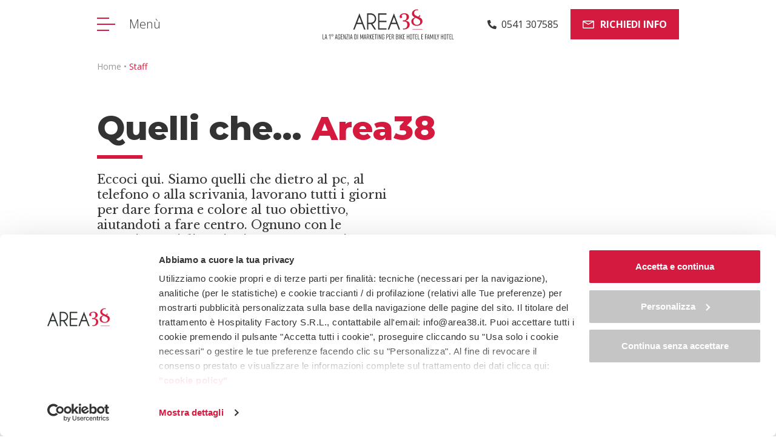

--- FILE ---
content_type: text/html; charset=UTF-8
request_url: https://www.area38.it/staff
body_size: 11734
content:
<!DOCTYPE html>
<!--[if lt IE 7]>  <html class="no-js lt-ie9 lt-ie8 lt-ie7" lang="it-IT"> <![endif]-->
<!--[if IE 7]>     <html class="no-js lt-ie9 lt-ie8" lang="it-IT"> <![endif]-->
<!--[if IE 8]>     <html class="no-js lt-ie9" lang="it-IT"> <![endif]-->
<!--[if gt IE 8]><!--> <html class="no-js" lang="it-IT"> <!--<![endif]-->
<head>
<meta charset="UTF-8">
<meta http-equiv="X-UA-Compatible" content="IE=edge">
<meta name="viewport" content="width=device-width, initial-scale=1, maximum-scale=1">
<meta name="format-detection" content="telephone=no" />
<link rel="profile" href="https://gmpg.org/xfn/11">
<link rel="pingback" href="https://www.area38.it/xmlrpc.php">
<link rel="icon" type="image/png" href="https://www.area38.it/wp-content/themes/area38/img/favicon_16.png" sizes="16x16" />
<link rel="icon" type="image/png" href="https://www.area38.it/wp-content/themes/area38/img/favicon_32.png" sizes="32x32" />
<link rel="icon" type="image/png" href="https://www.area38.it/wp-content/themes/area38/img/favicon_96.png" sizes="96x96" />
<link rel="apple-touch-icon" href="https://www.area38.it/wp-content/themes/area38/img/apple_icon_120.png" />
<link rel="apple-touch-icon" sizes="180x180" href="https://www.area38.it/wp-content/themes/area38/img/apple_icon_180.png" />
<link rel="apple-touch-icon" sizes="152x152" href="https://www.area38.it/wp-content/themes/area38/img/apple_icon_152.png" />
<link rel="apple-touch-icon" sizes="167x167" href="https://www.area38.it/wp-content/themes/area38/img/apple_icon_167.png" />
<link rel="preconnect" href="https://fonts.gstatic.com/" crossorigin>
<link rel="preconnect" href="https://s.ytimg.com/" crossorigin>
<title>Lo staff di Area38 - I professionisti del digitale Bike &amp; Family Hotel</title>

<!-- Google Consent Mode -->
<script data-cookieconsent="ignore">
window.dataLayer = window.dataLayer || [];
function gtag() {
    dataLayer.push(arguments)
}
gtag("consent", "default", {
    ad_personalization: "denied",
    ad_storage: "denied",
    ad_user_data: "denied",
    analytics_storage: "denied",
    functionality_storage: "denied",
    personalization_storage: "denied",
    security_storage: "granted",
    wait_for_update: 500
});
gtag("set", "ads_data_redaction", false);
gtag("set", "url_passthrough", true);
</script>
<!-- End Google Consent Mode-->

<!-- Google Tag Manager -->
<script data-cookieconsent="ignore">(function(w,d,s,l,i){w[l]=w[l]||[];w[l].push({'gtm.start':
new Date().getTime(),event:'gtm.js'});var f=d.getElementsByTagName(s)[0],
j=d.createElement(s),dl=l!='dataLayer'?'&l='+l:'';j.async=true;j.src=
'https://www.googletagmanager.com/gtm.js?id='+i+dl;f.parentNode.insertBefore(j,f);
})(window,document,'script','dataLayer','GTM-59XMQ8N');</script>
<!-- End Google Tag Manager -->

<!-- Cookiebot CMP-->
<script id="Cookiebot" src="https://consent.cookiebot.com/uc.js" data-cbid="560e1656-cdd3-489b-874e-41a0cd2e28c9" data-blockingmode="auto" type="text/javascript" data-consentmode-defaults="disabled"></script>
<!-- End Cookiebot CMP -->

<meta name='robots' content='index, follow, max-image-preview:large, max-snippet:-1, max-video-preview:-1' />

	<!-- This site is optimized with the Yoast SEO plugin v26.8 - https://yoast.com/product/yoast-seo-wordpress/ -->
	<meta name="description" content="Eccoci qui. Siamo quelli che dietro al pc, al telefono o alla scrivania, lavorano tutti i giorni per dare forma e colore al tuo obiettivo, aiutandoti a fare centro." />
	<link rel="canonical" href="https://www.area38.it/staff" />
	<meta property="og:locale" content="it_IT" />
	<meta property="og:type" content="article" />
	<meta property="og:title" content="Lo staff di Area38 - I professionisti del digitale Bike &amp; Family Hotel" />
	<meta property="og:description" content="Eccoci qui. Siamo quelli che dietro al pc, al telefono o alla scrivania, lavorano tutti i giorni per dare forma e colore al tuo obiettivo, aiutandoti a fare centro." />
	<meta property="og:url" content="https://www.area38.it/staff" />
	<meta property="og:site_name" content="Area38" />
	<meta property="article:modified_time" content="2022-10-18T13:48:43+00:00" />
	<meta name="twitter:card" content="summary_large_image" />
	<script type="application/ld+json" class="yoast-schema-graph">{"@context":"https://schema.org","@graph":[{"@type":"WebPage","@id":"https://www.area38.it/staff","url":"https://www.area38.it/staff","name":"Lo staff di Area38 - I professionisti del digitale Bike & Family Hotel","isPartOf":{"@id":"https://www.area38.it/#website"},"datePublished":"2019-07-11T07:09:40+00:00","dateModified":"2022-10-18T13:48:43+00:00","description":"Eccoci qui. Siamo quelli che dietro al pc, al telefono o alla scrivania, lavorano tutti i giorni per dare forma e colore al tuo obiettivo, aiutandoti a fare centro.","breadcrumb":{"@id":"https://www.area38.it/staff#breadcrumb"},"inLanguage":"it-IT","potentialAction":[{"@type":"ReadAction","target":["https://www.area38.it/staff"]}]},{"@type":"BreadcrumbList","@id":"https://www.area38.it/staff#breadcrumb","itemListElement":[{"@type":"ListItem","position":1,"name":"Home","item":"https://www.area38.it/"},{"@type":"ListItem","position":2,"name":"Staff"}]},{"@type":"WebSite","@id":"https://www.area38.it/#website","url":"https://www.area38.it/","name":"Area38","description":"La 1° agenzia di marketing per Bike Hotel e Family Hotel","potentialAction":[{"@type":"SearchAction","target":{"@type":"EntryPoint","urlTemplate":"https://www.area38.it/?s={search_term_string}"},"query-input":{"@type":"PropertyValueSpecification","valueRequired":true,"valueName":"search_term_string"}}],"inLanguage":"it-IT"}]}</script>
	<!-- / Yoast SEO plugin. -->


<link rel='dns-prefetch' href='//fonts.googleapis.com' />
<link rel="alternate" type="application/rss+xml" title="Area38 &raquo; Feed" href="https://www.area38.it/feed" />
<link rel="alternate" type="application/rss+xml" title="Area38 &raquo; Feed dei commenti" href="https://www.area38.it/comments/feed" />
<link rel="alternate" title="oEmbed (JSON)" type="application/json+oembed" href="https://www.area38.it/wp-json/oembed/1.0/embed?url=https%3A%2F%2Fwww.area38.it%2Fstaff" />
<link rel="alternate" title="oEmbed (XML)" type="text/xml+oembed" href="https://www.area38.it/wp-json/oembed/1.0/embed?url=https%3A%2F%2Fwww.area38.it%2Fstaff&#038;format=xml" />
<style id='wp-img-auto-sizes-contain-inline-css' type='text/css'>
img:is([sizes=auto i],[sizes^="auto," i]){contain-intrinsic-size:3000px 1500px}
/*# sourceURL=wp-img-auto-sizes-contain-inline-css */
</style>
<link rel="stylesheet" href="https://www.area38.it/wp-content/cache/minify/b5c33.css" media="all" />

<style id='wp-emoji-styles-inline-css' type='text/css'>

	img.wp-smiley, img.emoji {
		display: inline !important;
		border: none !important;
		box-shadow: none !important;
		height: 1em !important;
		width: 1em !important;
		margin: 0 0.07em !important;
		vertical-align: -0.1em !important;
		background: none !important;
		padding: 0 !important;
	}
/*# sourceURL=wp-emoji-styles-inline-css */
</style>
<link rel="stylesheet" href="https://www.area38.it/wp-content/cache/minify/a5ff7.css" media="all" />

<style id='global-styles-inline-css' type='text/css'>
:root{--wp--preset--aspect-ratio--square: 1;--wp--preset--aspect-ratio--4-3: 4/3;--wp--preset--aspect-ratio--3-4: 3/4;--wp--preset--aspect-ratio--3-2: 3/2;--wp--preset--aspect-ratio--2-3: 2/3;--wp--preset--aspect-ratio--16-9: 16/9;--wp--preset--aspect-ratio--9-16: 9/16;--wp--preset--color--black: #000000;--wp--preset--color--cyan-bluish-gray: #abb8c3;--wp--preset--color--white: #ffffff;--wp--preset--color--pale-pink: #f78da7;--wp--preset--color--vivid-red: #cf2e2e;--wp--preset--color--luminous-vivid-orange: #ff6900;--wp--preset--color--luminous-vivid-amber: #fcb900;--wp--preset--color--light-green-cyan: #7bdcb5;--wp--preset--color--vivid-green-cyan: #00d084;--wp--preset--color--pale-cyan-blue: #8ed1fc;--wp--preset--color--vivid-cyan-blue: #0693e3;--wp--preset--color--vivid-purple: #9b51e0;--wp--preset--gradient--vivid-cyan-blue-to-vivid-purple: linear-gradient(135deg,rgb(6,147,227) 0%,rgb(155,81,224) 100%);--wp--preset--gradient--light-green-cyan-to-vivid-green-cyan: linear-gradient(135deg,rgb(122,220,180) 0%,rgb(0,208,130) 100%);--wp--preset--gradient--luminous-vivid-amber-to-luminous-vivid-orange: linear-gradient(135deg,rgb(252,185,0) 0%,rgb(255,105,0) 100%);--wp--preset--gradient--luminous-vivid-orange-to-vivid-red: linear-gradient(135deg,rgb(255,105,0) 0%,rgb(207,46,46) 100%);--wp--preset--gradient--very-light-gray-to-cyan-bluish-gray: linear-gradient(135deg,rgb(238,238,238) 0%,rgb(169,184,195) 100%);--wp--preset--gradient--cool-to-warm-spectrum: linear-gradient(135deg,rgb(74,234,220) 0%,rgb(151,120,209) 20%,rgb(207,42,186) 40%,rgb(238,44,130) 60%,rgb(251,105,98) 80%,rgb(254,248,76) 100%);--wp--preset--gradient--blush-light-purple: linear-gradient(135deg,rgb(255,206,236) 0%,rgb(152,150,240) 100%);--wp--preset--gradient--blush-bordeaux: linear-gradient(135deg,rgb(254,205,165) 0%,rgb(254,45,45) 50%,rgb(107,0,62) 100%);--wp--preset--gradient--luminous-dusk: linear-gradient(135deg,rgb(255,203,112) 0%,rgb(199,81,192) 50%,rgb(65,88,208) 100%);--wp--preset--gradient--pale-ocean: linear-gradient(135deg,rgb(255,245,203) 0%,rgb(182,227,212) 50%,rgb(51,167,181) 100%);--wp--preset--gradient--electric-grass: linear-gradient(135deg,rgb(202,248,128) 0%,rgb(113,206,126) 100%);--wp--preset--gradient--midnight: linear-gradient(135deg,rgb(2,3,129) 0%,rgb(40,116,252) 100%);--wp--preset--font-size--small: 13px;--wp--preset--font-size--medium: 20px;--wp--preset--font-size--large: 36px;--wp--preset--font-size--x-large: 42px;--wp--preset--spacing--20: 0.44rem;--wp--preset--spacing--30: 0.67rem;--wp--preset--spacing--40: 1rem;--wp--preset--spacing--50: 1.5rem;--wp--preset--spacing--60: 2.25rem;--wp--preset--spacing--70: 3.38rem;--wp--preset--spacing--80: 5.06rem;--wp--preset--shadow--natural: 6px 6px 9px rgba(0, 0, 0, 0.2);--wp--preset--shadow--deep: 12px 12px 50px rgba(0, 0, 0, 0.4);--wp--preset--shadow--sharp: 6px 6px 0px rgba(0, 0, 0, 0.2);--wp--preset--shadow--outlined: 6px 6px 0px -3px rgb(255, 255, 255), 6px 6px rgb(0, 0, 0);--wp--preset--shadow--crisp: 6px 6px 0px rgb(0, 0, 0);}:where(.is-layout-flex){gap: 0.5em;}:where(.is-layout-grid){gap: 0.5em;}body .is-layout-flex{display: flex;}.is-layout-flex{flex-wrap: wrap;align-items: center;}.is-layout-flex > :is(*, div){margin: 0;}body .is-layout-grid{display: grid;}.is-layout-grid > :is(*, div){margin: 0;}:where(.wp-block-columns.is-layout-flex){gap: 2em;}:where(.wp-block-columns.is-layout-grid){gap: 2em;}:where(.wp-block-post-template.is-layout-flex){gap: 1.25em;}:where(.wp-block-post-template.is-layout-grid){gap: 1.25em;}.has-black-color{color: var(--wp--preset--color--black) !important;}.has-cyan-bluish-gray-color{color: var(--wp--preset--color--cyan-bluish-gray) !important;}.has-white-color{color: var(--wp--preset--color--white) !important;}.has-pale-pink-color{color: var(--wp--preset--color--pale-pink) !important;}.has-vivid-red-color{color: var(--wp--preset--color--vivid-red) !important;}.has-luminous-vivid-orange-color{color: var(--wp--preset--color--luminous-vivid-orange) !important;}.has-luminous-vivid-amber-color{color: var(--wp--preset--color--luminous-vivid-amber) !important;}.has-light-green-cyan-color{color: var(--wp--preset--color--light-green-cyan) !important;}.has-vivid-green-cyan-color{color: var(--wp--preset--color--vivid-green-cyan) !important;}.has-pale-cyan-blue-color{color: var(--wp--preset--color--pale-cyan-blue) !important;}.has-vivid-cyan-blue-color{color: var(--wp--preset--color--vivid-cyan-blue) !important;}.has-vivid-purple-color{color: var(--wp--preset--color--vivid-purple) !important;}.has-black-background-color{background-color: var(--wp--preset--color--black) !important;}.has-cyan-bluish-gray-background-color{background-color: var(--wp--preset--color--cyan-bluish-gray) !important;}.has-white-background-color{background-color: var(--wp--preset--color--white) !important;}.has-pale-pink-background-color{background-color: var(--wp--preset--color--pale-pink) !important;}.has-vivid-red-background-color{background-color: var(--wp--preset--color--vivid-red) !important;}.has-luminous-vivid-orange-background-color{background-color: var(--wp--preset--color--luminous-vivid-orange) !important;}.has-luminous-vivid-amber-background-color{background-color: var(--wp--preset--color--luminous-vivid-amber) !important;}.has-light-green-cyan-background-color{background-color: var(--wp--preset--color--light-green-cyan) !important;}.has-vivid-green-cyan-background-color{background-color: var(--wp--preset--color--vivid-green-cyan) !important;}.has-pale-cyan-blue-background-color{background-color: var(--wp--preset--color--pale-cyan-blue) !important;}.has-vivid-cyan-blue-background-color{background-color: var(--wp--preset--color--vivid-cyan-blue) !important;}.has-vivid-purple-background-color{background-color: var(--wp--preset--color--vivid-purple) !important;}.has-black-border-color{border-color: var(--wp--preset--color--black) !important;}.has-cyan-bluish-gray-border-color{border-color: var(--wp--preset--color--cyan-bluish-gray) !important;}.has-white-border-color{border-color: var(--wp--preset--color--white) !important;}.has-pale-pink-border-color{border-color: var(--wp--preset--color--pale-pink) !important;}.has-vivid-red-border-color{border-color: var(--wp--preset--color--vivid-red) !important;}.has-luminous-vivid-orange-border-color{border-color: var(--wp--preset--color--luminous-vivid-orange) !important;}.has-luminous-vivid-amber-border-color{border-color: var(--wp--preset--color--luminous-vivid-amber) !important;}.has-light-green-cyan-border-color{border-color: var(--wp--preset--color--light-green-cyan) !important;}.has-vivid-green-cyan-border-color{border-color: var(--wp--preset--color--vivid-green-cyan) !important;}.has-pale-cyan-blue-border-color{border-color: var(--wp--preset--color--pale-cyan-blue) !important;}.has-vivid-cyan-blue-border-color{border-color: var(--wp--preset--color--vivid-cyan-blue) !important;}.has-vivid-purple-border-color{border-color: var(--wp--preset--color--vivid-purple) !important;}.has-vivid-cyan-blue-to-vivid-purple-gradient-background{background: var(--wp--preset--gradient--vivid-cyan-blue-to-vivid-purple) !important;}.has-light-green-cyan-to-vivid-green-cyan-gradient-background{background: var(--wp--preset--gradient--light-green-cyan-to-vivid-green-cyan) !important;}.has-luminous-vivid-amber-to-luminous-vivid-orange-gradient-background{background: var(--wp--preset--gradient--luminous-vivid-amber-to-luminous-vivid-orange) !important;}.has-luminous-vivid-orange-to-vivid-red-gradient-background{background: var(--wp--preset--gradient--luminous-vivid-orange-to-vivid-red) !important;}.has-very-light-gray-to-cyan-bluish-gray-gradient-background{background: var(--wp--preset--gradient--very-light-gray-to-cyan-bluish-gray) !important;}.has-cool-to-warm-spectrum-gradient-background{background: var(--wp--preset--gradient--cool-to-warm-spectrum) !important;}.has-blush-light-purple-gradient-background{background: var(--wp--preset--gradient--blush-light-purple) !important;}.has-blush-bordeaux-gradient-background{background: var(--wp--preset--gradient--blush-bordeaux) !important;}.has-luminous-dusk-gradient-background{background: var(--wp--preset--gradient--luminous-dusk) !important;}.has-pale-ocean-gradient-background{background: var(--wp--preset--gradient--pale-ocean) !important;}.has-electric-grass-gradient-background{background: var(--wp--preset--gradient--electric-grass) !important;}.has-midnight-gradient-background{background: var(--wp--preset--gradient--midnight) !important;}.has-small-font-size{font-size: var(--wp--preset--font-size--small) !important;}.has-medium-font-size{font-size: var(--wp--preset--font-size--medium) !important;}.has-large-font-size{font-size: var(--wp--preset--font-size--large) !important;}.has-x-large-font-size{font-size: var(--wp--preset--font-size--x-large) !important;}
/*# sourceURL=global-styles-inline-css */
</style>

<style id='classic-theme-styles-inline-css' type='text/css'>
/*! This file is auto-generated */
.wp-block-button__link{color:#fff;background-color:#32373c;border-radius:9999px;box-shadow:none;text-decoration:none;padding:calc(.667em + 2px) calc(1.333em + 2px);font-size:1.125em}.wp-block-file__button{background:#32373c;color:#fff;text-decoration:none}
/*# sourceURL=/wp-includes/css/classic-themes.min.css */
</style>
<link rel="stylesheet" href="https://www.area38.it/wp-content/cache/minify/e967f.css" media="all" />







<link rel='stylesheet' id='google-fonts-css' href='https://fonts.googleapis.com/css?family=Libre+Baskerville%7CMontserrat%3A700%2C800%7COpen+Sans%3A300%2C400%2C700&#038;display=swap&#038;ver=6.9' type='text/css' media='all' />
<link rel="stylesheet" href="https://www.area38.it/wp-content/cache/minify/383d3.css" media="all" />



<script src="https://www.area38.it/wp-content/cache/minify/818c0.js"></script>


<script type="text/javascript" id="pdf-generator-for-wppublic-js-js-extra">
/* <![CDATA[ */
var pgfw_public_param = {"ajaxurl":"https://www.area38.it/wp-admin/admin-ajax.php"};
//# sourceURL=pdf-generator-for-wppublic-js-js-extra
/* ]]> */
</script>
<script src="https://www.area38.it/wp-content/cache/minify/62333.js"></script>

<script type="text/javascript" id="pdf-generator-for-wpcommon-js-extra">
/* <![CDATA[ */
var pgfw_common_param = {"ajaxurl":"https://www.area38.it/wp-admin/admin-ajax.php","nonce":"7aeae7222a","loader":"https://www.area38.it/wp-content/plugins/pdf-generator-for-wp/admin/src/images/loader.gif","processing_html":"\u003Cspan style=\"color:#1e73be;\"\u003EAttendere prego....\u003C/span\u003E","email_submit_error":"\u003Cspan style=\"color:#8e4b86;\"\u003ESi \u00e8 verificato un errore imprevisto. Si prega di inviare nuovamente di nuovo\u003C/span\u003E"};
//# sourceURL=pdf-generator-for-wpcommon-js-extra
/* ]]> */
</script>
<script src="https://www.area38.it/wp-content/cache/minify/a527b.js"></script>



<link rel="https://api.w.org/" href="https://www.area38.it/wp-json/" /><link rel="alternate" title="JSON" type="application/json" href="https://www.area38.it/wp-json/wp/v2/pages/31" /><link rel="EditURI" type="application/rsd+xml" title="RSD" href="https://www.area38.it/xmlrpc.php?rsd" />
<meta name="generator" content="WordPress 6.9" />

<script type="text/javascript">

function openMenu() {
	jQuery('body').css('overflow','hidden');
	jQuery('#header').addClass('menu_opened');
	jQuery('#btn_menu').hide();
	jQuery('#btn_menu_close').show();
	jQuery('#menu_container').fadeIn(300);
}
function closeMenu() {
	jQuery('#menu_container').fadeOut(300, function(){
		jQuery('#btn_menu_close').hide();
		jQuery('#btn_menu').show();
	});
	jQuery('#header').removeClass('menu_opened');
	jQuery('body').css('overflow','auto');
}

jQuery(window).scroll(function(){
	if(jQuery(window).scrollTop()>0) {
		if(!jQuery('#barra_top').hasClass('sticky')) jQuery('#barra_top').addClass('sticky');
		if(jQuery('#header_photo_table').hasClass('blue')) jQuery('#header_photo_table').removeClass('blue');
	} else {
		if(jQuery('#barra_top').hasClass('sticky')) jQuery('#barra_top').removeClass('sticky');
		if(!jQuery('#header_photo_table').hasClass('blue')) jQuery('#header_photo_table').addClass('blue');
	}
});

jQuery(function(){
	jQuery('#menu_wrapper a').click(function(e){
		e.stopPropagation();
	});
	jQuery('#menu_container .nav > li.dropdown').each(function(index){
		var _id = jQuery(this).attr('id');
		jQuery(this).append('<span id="toggle_'+_id+'"></span>');
		jQuery('#toggle_'+_id).click(function(e){
			e.stopPropagation();
			toggleSubmenu(_id);
		});
	});
});

function toggleSubmenu(id) {
	jQuery('#menu_container .nav > li.dropdown').each(function(index){
		if(jQuery(this).attr('id')==id) {
			if(jQuery(this).children('.sub-menu').is(':hidden')) {
				jQuery(this).children('.sub-menu').slideDown();
				jQuery(this).children('span').addClass('up');
			} else {
				jQuery(this).children('.sub-menu').slideUp();
				jQuery(this).children('span').removeClass('up');
			}
		} else {
			jQuery(this).children('.sub-menu').slideUp();
			jQuery(this).children('span').removeClass('up');
		}
	});
}
</script>
</head>
<body data-rsssl=1 class="wp-singular page-template-default page page-id-31 wp-theme-area38">

	<!-- Google Tag Manager (noscript) -->
	<noscript><iframe src="https://www.googletagmanager.com/ns.html?id=GTM-59XMQ8N"
	height="0" width="0" style="display:none;visibility:hidden"></iframe></noscript>
	<!-- End Google Tag Manager (noscript) -->

    	<!-- Messenger plug-in per la chat Code -->
    <div id="fb-root"></div>
    <!-- Your plug-in per la chat code -->
    <div id="fb-customer-chat" class="fb-customerchat">
    </div>
    <script type="text/plain" data-cookieconsent="marketing">
      var chatbox = document.getElementById('fb-customer-chat');
      chatbox.setAttribute("page_id", "169774563204250");
      chatbox.setAttribute("attribution", "biz_inbox");
      window.fbAsyncInit = function() {
        FB.init({
          xfbml            : true,
          version          : 'v12.0'
        });
      };
      (function(d, s, id) {
        var js, fjs = d.getElementsByTagName(s)[0];
        if (d.getElementById(id)) return;
        js = d.createElement(s); js.id = id;
        js.src = 'https://connect.facebook.net/it_IT/sdk/xfbml.customerchat.js';
        fjs.parentNode.insertBefore(js, fjs);
      }(document, 'script', 'facebook-jssdk'));
    </script>
	    <div id="menu_container" onclick="javascript:closeMenu()">
		<div id="menu_wrapper"><table><tr><td>
			<ul id="menu-menu-principale" class="nav"><li id="menu-item-59" class="servizi menu-item menu-item-type-custom menu-item-object-custom menu-item-has-children menu-item-59 dropdown"><a href="#">Servizi</a>
<ul class="sub-menu">
	<li id="menu-item-58" class="menu-item menu-item-type-post_type menu-item-object-page menu-item-58"><a href="https://www.area38.it/siti-web-per-hotel">Siti Internet</a></li>
	<li id="menu-item-57" class="menu-item menu-item-type-post_type menu-item-object-page menu-item-57"><a href="https://www.area38.it/email-marketing">Email Marketing</a></li>
	<li id="menu-item-56" class="menu-item menu-item-type-post_type menu-item-object-page menu-item-56"><a href="https://www.area38.it/campagne-ads">Campagne PPC</a></li>
	<li id="menu-item-55" class="menu-item menu-item-type-post_type menu-item-object-page menu-item-55"><a href="https://www.area38.it/servizi-fotografici-hotel">Servizi Fotografici</a></li>
	<li id="menu-item-54" class="menu-item menu-item-type-post_type menu-item-object-page menu-item-54"><a href="https://www.area38.it/mascotte-per-hotel">Mascotte</a></li>
	<li id="menu-item-53" class="menu-item menu-item-type-post_type menu-item-object-page menu-item-53"><a href="https://www.area38.it/grafica-per-hotel">Grafica per hotel</a></li>
</ul>
</li>
<li id="menu-item-60" class="area38 menu-item menu-item-type-custom menu-item-object-custom current-menu-ancestor current-menu-parent menu-item-has-children menu-item-60 dropdown"><a href="#">Area 38</a>
<ul class="sub-menu">
	<li id="menu-item-52" class="menu-item menu-item-type-post_type menu-item-object-page menu-item-52"><a href="https://www.area38.it/formazione-ed-eventi">Formazione / eventi</a></li>
	<li id="menu-item-51" class="menu-item menu-item-type-post_type menu-item-object-page menu-item-51"><a href="https://www.area38.it/portfolio">Portfolio</a></li>
	<li id="menu-item-50" class="menu-item menu-item-type-post_type menu-item-object-page menu-item-50"><a href="https://www.area38.it/blog-marketing-turismo">Blog</a></li>
	<li id="menu-item-49" class="menu-item menu-item-type-post_type menu-item-object-page current-menu-item page_item page-item-31 current_page_item menu-item-49 active"><a href="https://www.area38.it/staff" aria-current="page">Staff</a></li>
	<li id="menu-item-31481" class="menu-item menu-item-type-post_type menu-item-object-page menu-item-31481"><a href="https://www.area38.it/lavora-con-noi-sviluppatore-web">Lavora con noi</a></li>
</ul>
</li>
<li id="menu-item-61" class="bike menu-item menu-item-type-custom menu-item-object-custom menu-item-has-children menu-item-61 dropdown"><a href="#">Bike</a>
<ul class="sub-menu">
	<li id="menu-item-47" class="menu-item menu-item-type-post_type menu-item-object-page menu-item-47"><a href="https://www.area38.it/bike-hotel">Consulenza</a></li>
	<li id="menu-item-20711" class="menu-item menu-item-type-post_type menu-item-object-page menu-item-20711"><a href="https://www.area38.it/indagini-di-mercato">Indagini di mercato</a></li>
	<li id="menu-item-26948" class="menu-item menu-item-type-custom menu-item-object-custom menu-item-26948"><a href="https://www.area38.it/webinar-bike">Formazione</a></li>
	<li id="menu-item-347" class="hide menu-item menu-item-type-custom menu-item-object-custom menu-item-347"><a target="_blank" href="https://bikehotel.area38.it/">Blog</a></li>
</ul>
</li>
<li id="menu-item-62" class="family menu-item menu-item-type-custom menu-item-object-custom menu-item-has-children menu-item-62 dropdown"><a href="#">Family</a>
<ul class="sub-menu">
	<li id="menu-item-45" class="menu-item menu-item-type-post_type menu-item-object-page menu-item-45"><a href="https://www.area38.it/family-hotel">Consulenza</a></li>
	<li id="menu-item-26949" class="menu-item menu-item-type-custom menu-item-object-custom menu-item-26949"><a href="https://www.area38.it/webinar-family">Formazione</a></li>
	<li id="menu-item-346" class="hide menu-item menu-item-type-custom menu-item-object-custom menu-item-346"><a target="_blank" href="https://familyhotel.area38.it/">Blog</a></li>
</ul>
</li>
</ul>			<div class="social_container">
				<a href="https://www.area38.it/contattaci" title="Contattaci" id="menu_contattaci" class="hvr-sweep-to-right">Contattaci<span></span></a>
				<a class="facebook social_event" href="https://www.facebook.com/area38rimini/" title="Seguici su Facebook" target="_blank"></a>
				<a class="youtube social_event" href="https://www.youtube.com/channel/UCaGEl6mmSkwLDmYbX7lsH5g" title="Seguici su YouTube" target="_blank"></a>
				<span class="clearfix"></span>
			</div>
		</td></tr></table></div>
	</div>
	
		<header id="header">
		<div id="barra_top">
			<div id="barra_top_container">
				
					<a href="https://www.area38.it/" title="Area38" id="main_logo" rel="home"></a>
					<a href="javascript:void(0)" onclick="javascript:openMenu()" id="btn_menu" title="Menù"><span class="icon"></span><span class="testo">Menù</span></a>
					<a href="javascript:void(0)" onclick="javascript:closeMenu()" id="btn_menu_close" title="Esci"><span class="icon"></span><span class="testo">Esci</span></a>
					<a href="https://www.area38.it/contattaci" title="Richiedi info" id="btn_richiedi_info" class="hvr-sweep-to-right"><span></span>Richiedi info</a>
					<a href="https://www.area38.it/contattaci" title="Richiedi info" id="btn_richiedi_info_mobile" class="hvr-sweep-to-right"><span></span></a>
					<span id="label_telefono">0541 307585</span>
					<a href="tel:+390541307585" title="Chiamaci" id="btn_telefono_mobile" class="hvr-sweep-to-right phone_event"><span></span></a>

								<div class="clearfix"></div>
			</div>
		</div>
	</header>
	<script type="text/javascript">
	jQuery(document).ready(function(){
		jQuery("#btn_richiedi_info").on('click', function(event) {
			if(this.hash !== "") {
				event.preventDefault();
				var hash = this.hash;
				jQuery('html, body').animate({
					scrollTop: jQuery(window).width()>=768 ? jQuery(hash).offset().top-80 : jQuery(hash).offset().top-60
				}, 400, function(){
					// Add hash (#) to URL when done scrolling (default click behavior)
					// window.location.hash = hash;
				});
			}
		});
		jQuery("#btn_richiedi_info_mobile").on('click', function(event) {
			if(this.hash !== "") {
				event.preventDefault();
				var hash = this.hash;
				jQuery('html, body').animate({
					scrollTop: jQuery(window).width()>=768 ? jQuery(hash).offset().top-80 : jQuery(hash).offset().top-60
				}, 400, function(){
					// Add hash (#) to URL when done scrolling (default click behavior)
					// window.location.hash = hash;
				});
			}
		});
	});
	</script>

	<div class="container page-container">
		<div id="content" class="row site-content">
<div class="col-md-12 content-area" id="main-column">
	<main id="main" class="site-main" role="main">		
			<article id="post-31" class="post-31 page type-page status-publish hentry">
				<div class="entry-content">
					
<script type="text/javascript" data-cookieconsent="ignore" src="https://www.google.com/recaptcha/api.js?render=6Ld-caEmAAAAAC_YJO4aSPLYs-Bpy1xelX9iUWZa"></script><div id="" class="block_header lazy standard" data-src="https://www.area38.it/wp-content/themes/area38/img/bg_38.jpg"><div class="vignetta staff lazy" data-src="https://www.area38.it/wp-content/themes/area38/img/vignetta_staff.png"></div><div class="header_wrapper"><div class="header_container"><div class="breadcrumbs"><span><span><a href="https://www.area38.it/">Home</a></span> • <span class="breadcrumb_last" aria-current="page">Staff</span></span></div><h1>Quelli che… <span>Area38</span></h1><p>Eccoci qui. Siamo quelli che dietro al pc, al telefono o alla scrivania, lavorano tutti i giorni per dare forma e colore al tuo obiettivo, aiutandoti a fare centro. Ognuno con le proprie specializzazioni e competenze, in un costante lavoro di squadra.</p></div></div></div>


<div class="block_lista_staff"><div class="block_lista_staff_container"><div class="membri_container"><div class="membro">
		<div class="hover"><table><tr><td><span>Capire cosa rappresenta la tua vita &egrave; come volare sull&rsquo;oceano e specchiarsi tra le sue onde.<span>T.S.</span></span></td></tr></table></div><img class="img2 lazy" data-src="/wp-content/uploads/2022/10/alessandra2-600x640.jpg" alt="Alessandra Zara" />
			<img class="img lazy" data-src="/wp-content/uploads/2022/10/alessandra-2-600x640.jpg" alt="Alessandra Zara" /><div class="dati"><p><span class="nome">Alessandra Zara</span></p><p><span class="ruolo">Resp. Relazioni esterne e coordinamento</span></p> </div></div><div class="membro">
		<div class="hover"><table><tr><td><span>Viaggiare &egrave; come sognare: la differenza &egrave; che non tutti, al risveglio, ricordano qualcosa, mentre ognuno conserva calda la memoria della meta da cui &egrave; tornato.<span>Edgar Allan Poe</span></span></td></tr></table></div><img class="img2 lazy" data-src="/wp-content/uploads/2022/10/jenny2-600x640.jpg" alt="Jenny Capelli" />
			<img class="img lazy" data-src="/wp-content/uploads/2022/10/jenny-600x640.jpg" alt="Jenny Capelli" /><div class="dati"><p><span class="nome">Jenny Capelli</span></p><p><span class="ruolo">Consulente Web Marketing</span></p> </div></div><div class="membro">
		<div class="hover"><table><tr><td><span>Tra vent&rsquo;anni non sarete delusi delle cose che avete fatto ma di quelle che non avete fatto. Allora levate l&rsquo;ancora, abbandonate i porti sicuri, catturate il vento nelle vostre vele. Esplorate. Sognate. Scoprite.<span>Mark Twain</span></span></td></tr></table></div><img class="img2 lazy" data-src="/wp-content/uploads/2022/10/sara2-600x640.jpg" alt="Sara Montacuti" />
			<img class="img lazy" data-src="/wp-content/uploads/2022/10/sara-600x640.jpg" alt="Sara Montacuti" /><div class="dati"><p><span class="nome">Sara Montacuti</span></p><p><span class="ruolo">Account</span></p> </div></div><div class="membro">
		<div class="hover"><table><tr><td><span>La causa &egrave; nascosta, l&rsquo;effetto &egrave; notissimo.<span>Ovidio</span></span></td></tr></table></div><img class="img2 lazy" data-src="/wp-content/uploads/2022/10/gianluca2-600x640.jpg" alt="Gianluca Tonti" />
			<img class="img lazy" data-src="/wp-content/uploads/2022/10/gianluca-600x640.jpg" alt="Gianluca Tonti" /><div class="dati"><p><span class="nome">Gianluca Tonti</span></p><p><span class="ruolo">Web Analyst</span></p> </div></div><div class="membro">
		<div class="hover"><table><tr><td><span>Prendete la vita con superficialit&agrave;, che superficialit&agrave; non &egrave; leggerezza, ma planare sulle cose dall&#039;alto<span>Italo Calvino</span></span></td></tr></table></div><img class="img2 lazy" data-src="/wp-content/uploads/2023/05/Alessia-estroversa-1-600x640.jpg" alt="Alessia Gallone" />
			<img class="img lazy" data-src="/wp-content/uploads/2023/05/Alessia-base-1-600x640.jpg" alt="Alessia Gallone" /><div class="dati"><p><span class="nome">Alessia Gallone</span></p><p><span class="ruolo">Digital Advertising</span></p> </div></div><div class="membro">
		<div class="hover"><table><tr><td><span>Lo sport va a cercare la paura per dominarla, la fatica per trionfarne, la difficolt&agrave; per vincerla.<span>Pierre de Coubertin</span></span></td></tr></table></div><img class="img2 lazy" data-src="/wp-content/uploads/2025/09/Elena-estroversa.jpg" alt="Elena Pascucci" />
			<img class="img lazy" data-src="/wp-content/uploads/2025/09/Elena-base.jpg" alt="Elena Pascucci" /><div class="dati"><p><span class="nome">Elena Pascucci</span></p><p><span class="ruolo">Digital Advertising</span></p> </div></div><div class="membro">
		<div class="hover"><table><tr><td><span>Crediamo di sapere cosa scriveremo sulle pagine dei giorni futuri, oppure crediamo addirittura di essere gi&agrave; alla fine del libro&#8230; ma c&rsquo;&egrave; sempre una pagina che ci sorprende<span>Stefano Benni</span></span></td></tr></table></div><img class="img2 lazy" data-src="/wp-content/uploads/2025/09/Gloria-estroversa.jpg" alt="Gloria Allegrucci" />
			<img class="img lazy" data-src="/wp-content/uploads/2025/09/Gloria-base.jpg" alt="Gloria Allegrucci" /><div class="dati"><p><span class="nome">Gloria Allegrucci</span></p><p><span class="ruolo">Responsabile Mail Marketing</span></p> </div></div><div class="membro">
		<div class="hover"><table><tr><td><span>Vivere il viaggio &egrave; un atto d&#8217;amore<span>Litfiba</span></span></td></tr></table></div><img class="img2 lazy" data-src="/wp-content/uploads/2022/10/claudia2-600x640.jpg" alt="Claudia Barbieri" />
			<img class="img lazy" data-src="/wp-content/uploads/2022/10/claudia-600x640.jpg" alt="Claudia Barbieri" /><div class="dati"><p><span class="nome">Claudia Barbieri</span></p><p><span class="ruolo">Copywriter</span></p> </div></div><div class="membro">
		<div class="hover"><table><tr><td><span>I computer sono incredibilmente veloci, accurati e stupidi. Gli uomini sono incredibilmente lenti, inaccurati ed intelligenti. L&rsquo;insieme dei due costituisce una forza incalcolabile.<span>Albert Einstein</span></span></td></tr></table></div><img class="img2 lazy" data-src="/wp-content/uploads/2022/10/francesco2-600x640.jpg" alt="Francesco Berardi" />
			<img class="img lazy" data-src="/wp-content/uploads/2022/10/francesco-600x640.jpg" alt="Francesco Berardi" /><div class="dati"><p><span class="nome">Francesco Berardi</span></p><p><span class="ruolo">Senior Web Developer</span></p> </div></div><div class="membro">
		<div class="hover"><table><tr><td><span>Il contenuto precede il design. Il design senza contenuto non &egrave; design, &egrave; decorazione.<span>Jeffrey Zeldman</span></span></td></tr></table></div><img class="img2 lazy" data-src="/wp-content/uploads/2022/10/emanuele2-600x640.jpg" alt="Emanuele Rossi" />
			<img class="img lazy" data-src="/wp-content/uploads/2022/10/emanuele-2-600x640.jpg" alt="Emanuele Rossi" /><div class="dati"><p><span class="nome">Emanuele Rossi</span></p><p><span class="ruolo">Graphic e Web Designer</span></p> </div></div><div class="membro">
		<div class="hover"><table><tr><td><span>Lasciate il mondo un po&rsquo; migliore di come l&rsquo;avete trovato<span>Robert Baden-Powell</span></span></td></tr></table></div><img class="img2 lazy" data-src="/wp-content/uploads/2022/10/aurora2-600x640.jpg" alt="Aurora Bianchini" />
			<img class="img lazy" data-src="/wp-content/uploads/2022/10/aurora-1-600x640.jpg" alt="Aurora Bianchini" /><div class="dati"><p><span class="nome">Aurora Bianchini</span></p><p><span class="ruolo">Visual Marketer</span></p> </div></div><div class="clearfix"></div></div></div></div>
<script type="text/javascript">
jQuery(function() {
	jQuery(".block_lista_staff .membro").click(function() {
		if(jQuery(window).width() <= 1050) jQuery(this).toggleClass("hover_fixed");
	});
});
</script>					<div class="clearfix"></div>
				</div>
			</article>
		
			</main>
</div>

<script type="text/javascript">
	window.onload = (event) => {
		if (window.location.hash != '' && "#siti-web" == window.location.hash && window.location.pathname.includes("portfolio")) {
			filterTipologia('sitiweb');
		}
	};
</script>


	</div><!--.site-content-->
</div><!--.container page-container-->

<footer id="site-footer" role="contentinfo"><div class="footer_container">
	<p class="btn_container">
		<span class="telefono"><span></span>0541 307585</span>
		<a href="https://www.area38.it/contattaci" title="Richiedi info" class="richiedi_info hvr-sweep-to-right">Richiedi info<span></span></a>
        <span class="clearfix"></span>
	</p>
    <p class="social">
        <a href="https://www.instagram.com/area38rimini/" target="_blank" class="instagram social_event" title="Seguici su Instagram"></a>
        <a href="https://www.youtube.com/channel/UCaGEl6mmSkwLDmYbX7lsH5g" target="_blank" class="youtube social_event" title="Seguici su YouTube"></a>
        <a href="https://www.facebook.com/area38rimini/" target="_blank" class="facebook social_event" title="Seguici su Facebook"></a>
        <a href="https://www.google.com/partners/agency?id=9304842039" target="_blank" class="googlepartner googlepartner_event"><img src="https://www.gstatic.com/partners/badge/images/2023/PartnerBadgeClickable.svg"/></a>
    </p>
	<p class="footer">
		<a href="https://www.area38.it/" title="Area38" id="logo_footer" rel="home"></a>
		<span class="name"><strong>Area38</strong> by Hospitality Factory</span><span><i class="address"></i>Via Macanno 38/Q, 47923, Rimini</span><span><i class="whatsapp"></i><a href="https://wa.me/390541307585" class="whatsapp_event" target="_blank" title="Contattaci su Whatsapp">0541 307585</a></span><span><i class="phone"></i><a href="tel:+390541307585" class="phone_event" title="Chiamaci">0541 307585</a></span><span><i class="email"></i><a href="mailto:info@area38.it" class="email_event" title="Scrivici">info@area38.it</a></span>	
	</p>
	<p class="footer_small">
		P.Iva 03884020409 | <a href="https://www.area38.it/privacy-policy" title="Privacy policy">Privacy policy</a> | <a href="https://www.area38.it/cookie-policy" title="Gestione dei cookie">Gestione dei cookie</a> | <a href="javascript:void(0)" onclick="CookieConsent.renew()">Modifica consensi</a>
				| <a href="/pdf/informativa_clienti.pdf" target="_blank" title="Informativa clienti">Informativa clienti</a> | <a href="/pdf/informativa_fornitori.pdf" target="_blank" title="Informativa fornitori">Informativa fornitori</a>
	</p>
    <div class="clearfix"></div>
</div></footer>
	

<script type="text/javascript">
var lazy_instance;	
jQuery(function() { 
	lazy_instance = jQuery('.lazy').Lazy({ chainable: false, visibleOnly: true, effect: 'fadeIn', effectTime: 100 }); 
});
</script>

<script type="speculationrules">
{"prefetch":[{"source":"document","where":{"and":[{"href_matches":"/*"},{"not":{"href_matches":["/wp-*.php","/wp-admin/*","/wp-content/uploads/*","/wp-content/*","/wp-content/plugins/*","/wp-content/themes/area38/*","/*\\?(.+)"]}},{"not":{"selector_matches":"a[rel~=\"nofollow\"]"}},{"not":{"selector_matches":".no-prefetch, .no-prefetch a"}}]},"eagerness":"conservative"}]}
</script>
<script type="text/javascript" id="thickbox-js-extra">
/* <![CDATA[ */
var thickboxL10n = {"next":"Succ. \u00bb","prev":"\u00ab Prec.","image":"Immagine","of":"di","close":"Chiudi","noiframes":"Questa funzionalit\u00e0 richiede il frame in linea. Hai gli iframe disabilitati o il browser non li supporta.","loadingAnimation":"https://www.area38.it/wp-includes/js/thickbox/loadingAnimation.gif"};
//# sourceURL=thickbox-js-extra
/* ]]> */
</script>
<script src="https://www.area38.it/wp-content/cache/minify/be66b.js"></script>

<script type="text/javascript" id="ppress-frontend-script-js-extra">
/* <![CDATA[ */
var pp_ajax_form = {"ajaxurl":"https://www.area38.it/wp-admin/admin-ajax.php","confirm_delete":"Are you sure?","deleting_text":"Deleting...","deleting_error":"An error occurred. Please try again.","nonce":"33726dbe78","disable_ajax_form":"false","is_checkout":"0","is_checkout_tax_enabled":"0","is_checkout_autoscroll_enabled":"true"};
//# sourceURL=ppress-frontend-script-js-extra
/* ]]> */
</script>



<script src="https://www.area38.it/wp-content/cache/minify/95a27.js"></script>

<script id="wp-emoji-settings" type="application/json">
{"baseUrl":"https://s.w.org/images/core/emoji/17.0.2/72x72/","ext":".png","svgUrl":"https://s.w.org/images/core/emoji/17.0.2/svg/","svgExt":".svg","source":{"concatemoji":"https://www.area38.it/wp-includes/js/wp-emoji-release.min.js?ver=6.9"}}
</script>
<script type="module">
/* <![CDATA[ */
/*! This file is auto-generated */
const a=JSON.parse(document.getElementById("wp-emoji-settings").textContent),o=(window._wpemojiSettings=a,"wpEmojiSettingsSupports"),s=["flag","emoji"];function i(e){try{var t={supportTests:e,timestamp:(new Date).valueOf()};sessionStorage.setItem(o,JSON.stringify(t))}catch(e){}}function c(e,t,n){e.clearRect(0,0,e.canvas.width,e.canvas.height),e.fillText(t,0,0);t=new Uint32Array(e.getImageData(0,0,e.canvas.width,e.canvas.height).data);e.clearRect(0,0,e.canvas.width,e.canvas.height),e.fillText(n,0,0);const a=new Uint32Array(e.getImageData(0,0,e.canvas.width,e.canvas.height).data);return t.every((e,t)=>e===a[t])}function p(e,t){e.clearRect(0,0,e.canvas.width,e.canvas.height),e.fillText(t,0,0);var n=e.getImageData(16,16,1,1);for(let e=0;e<n.data.length;e++)if(0!==n.data[e])return!1;return!0}function u(e,t,n,a){switch(t){case"flag":return n(e,"\ud83c\udff3\ufe0f\u200d\u26a7\ufe0f","\ud83c\udff3\ufe0f\u200b\u26a7\ufe0f")?!1:!n(e,"\ud83c\udde8\ud83c\uddf6","\ud83c\udde8\u200b\ud83c\uddf6")&&!n(e,"\ud83c\udff4\udb40\udc67\udb40\udc62\udb40\udc65\udb40\udc6e\udb40\udc67\udb40\udc7f","\ud83c\udff4\u200b\udb40\udc67\u200b\udb40\udc62\u200b\udb40\udc65\u200b\udb40\udc6e\u200b\udb40\udc67\u200b\udb40\udc7f");case"emoji":return!a(e,"\ud83e\u1fac8")}return!1}function f(e,t,n,a){let r;const o=(r="undefined"!=typeof WorkerGlobalScope&&self instanceof WorkerGlobalScope?new OffscreenCanvas(300,150):document.createElement("canvas")).getContext("2d",{willReadFrequently:!0}),s=(o.textBaseline="top",o.font="600 32px Arial",{});return e.forEach(e=>{s[e]=t(o,e,n,a)}),s}function r(e){var t=document.createElement("script");t.src=e,t.defer=!0,document.head.appendChild(t)}a.supports={everything:!0,everythingExceptFlag:!0},new Promise(t=>{let n=function(){try{var e=JSON.parse(sessionStorage.getItem(o));if("object"==typeof e&&"number"==typeof e.timestamp&&(new Date).valueOf()<e.timestamp+604800&&"object"==typeof e.supportTests)return e.supportTests}catch(e){}return null}();if(!n){if("undefined"!=typeof Worker&&"undefined"!=typeof OffscreenCanvas&&"undefined"!=typeof URL&&URL.createObjectURL&&"undefined"!=typeof Blob)try{var e="postMessage("+f.toString()+"("+[JSON.stringify(s),u.toString(),c.toString(),p.toString()].join(",")+"));",a=new Blob([e],{type:"text/javascript"});const r=new Worker(URL.createObjectURL(a),{name:"wpTestEmojiSupports"});return void(r.onmessage=e=>{i(n=e.data),r.terminate(),t(n)})}catch(e){}i(n=f(s,u,c,p))}t(n)}).then(e=>{for(const n in e)a.supports[n]=e[n],a.supports.everything=a.supports.everything&&a.supports[n],"flag"!==n&&(a.supports.everythingExceptFlag=a.supports.everythingExceptFlag&&a.supports[n]);var t;a.supports.everythingExceptFlag=a.supports.everythingExceptFlag&&!a.supports.flag,a.supports.everything||((t=a.source||{}).concatemoji?r(t.concatemoji):t.wpemoji&&t.twemoji&&(r(t.twemoji),r(t.wpemoji)))});
//# sourceURL=https://www.area38.it/wp-includes/js/wp-emoji-loader.min.js
/* ]]> */
</script>
 
</body>
</html>
<!--
Performance optimized by W3 Total Cache. Learn more: https://www.boldgrid.com/w3-total-cache/?utm_source=w3tc&utm_medium=footer_comment&utm_campaign=free_plugin

Page Caching using Disk: Enhanced 
Minified using Disk
Database Caching using Disk (Request-wide modification query)

Served from: www.area38.it @ 2026-01-20 17:33:25 by W3 Total Cache
-->

--- FILE ---
content_type: text/html; charset=utf-8
request_url: https://www.google.com/recaptcha/api2/anchor?ar=1&k=6Ld-caEmAAAAAC_YJO4aSPLYs-Bpy1xelX9iUWZa&co=aHR0cHM6Ly93d3cuYXJlYTM4Lml0OjQ0Mw..&hl=en&v=PoyoqOPhxBO7pBk68S4YbpHZ&size=invisible&anchor-ms=20000&execute-ms=30000&cb=r3sahkdpmgto
body_size: 48472
content:
<!DOCTYPE HTML><html dir="ltr" lang="en"><head><meta http-equiv="Content-Type" content="text/html; charset=UTF-8">
<meta http-equiv="X-UA-Compatible" content="IE=edge">
<title>reCAPTCHA</title>
<style type="text/css">
/* cyrillic-ext */
@font-face {
  font-family: 'Roboto';
  font-style: normal;
  font-weight: 400;
  font-stretch: 100%;
  src: url(//fonts.gstatic.com/s/roboto/v48/KFO7CnqEu92Fr1ME7kSn66aGLdTylUAMa3GUBHMdazTgWw.woff2) format('woff2');
  unicode-range: U+0460-052F, U+1C80-1C8A, U+20B4, U+2DE0-2DFF, U+A640-A69F, U+FE2E-FE2F;
}
/* cyrillic */
@font-face {
  font-family: 'Roboto';
  font-style: normal;
  font-weight: 400;
  font-stretch: 100%;
  src: url(//fonts.gstatic.com/s/roboto/v48/KFO7CnqEu92Fr1ME7kSn66aGLdTylUAMa3iUBHMdazTgWw.woff2) format('woff2');
  unicode-range: U+0301, U+0400-045F, U+0490-0491, U+04B0-04B1, U+2116;
}
/* greek-ext */
@font-face {
  font-family: 'Roboto';
  font-style: normal;
  font-weight: 400;
  font-stretch: 100%;
  src: url(//fonts.gstatic.com/s/roboto/v48/KFO7CnqEu92Fr1ME7kSn66aGLdTylUAMa3CUBHMdazTgWw.woff2) format('woff2');
  unicode-range: U+1F00-1FFF;
}
/* greek */
@font-face {
  font-family: 'Roboto';
  font-style: normal;
  font-weight: 400;
  font-stretch: 100%;
  src: url(//fonts.gstatic.com/s/roboto/v48/KFO7CnqEu92Fr1ME7kSn66aGLdTylUAMa3-UBHMdazTgWw.woff2) format('woff2');
  unicode-range: U+0370-0377, U+037A-037F, U+0384-038A, U+038C, U+038E-03A1, U+03A3-03FF;
}
/* math */
@font-face {
  font-family: 'Roboto';
  font-style: normal;
  font-weight: 400;
  font-stretch: 100%;
  src: url(//fonts.gstatic.com/s/roboto/v48/KFO7CnqEu92Fr1ME7kSn66aGLdTylUAMawCUBHMdazTgWw.woff2) format('woff2');
  unicode-range: U+0302-0303, U+0305, U+0307-0308, U+0310, U+0312, U+0315, U+031A, U+0326-0327, U+032C, U+032F-0330, U+0332-0333, U+0338, U+033A, U+0346, U+034D, U+0391-03A1, U+03A3-03A9, U+03B1-03C9, U+03D1, U+03D5-03D6, U+03F0-03F1, U+03F4-03F5, U+2016-2017, U+2034-2038, U+203C, U+2040, U+2043, U+2047, U+2050, U+2057, U+205F, U+2070-2071, U+2074-208E, U+2090-209C, U+20D0-20DC, U+20E1, U+20E5-20EF, U+2100-2112, U+2114-2115, U+2117-2121, U+2123-214F, U+2190, U+2192, U+2194-21AE, U+21B0-21E5, U+21F1-21F2, U+21F4-2211, U+2213-2214, U+2216-22FF, U+2308-230B, U+2310, U+2319, U+231C-2321, U+2336-237A, U+237C, U+2395, U+239B-23B7, U+23D0, U+23DC-23E1, U+2474-2475, U+25AF, U+25B3, U+25B7, U+25BD, U+25C1, U+25CA, U+25CC, U+25FB, U+266D-266F, U+27C0-27FF, U+2900-2AFF, U+2B0E-2B11, U+2B30-2B4C, U+2BFE, U+3030, U+FF5B, U+FF5D, U+1D400-1D7FF, U+1EE00-1EEFF;
}
/* symbols */
@font-face {
  font-family: 'Roboto';
  font-style: normal;
  font-weight: 400;
  font-stretch: 100%;
  src: url(//fonts.gstatic.com/s/roboto/v48/KFO7CnqEu92Fr1ME7kSn66aGLdTylUAMaxKUBHMdazTgWw.woff2) format('woff2');
  unicode-range: U+0001-000C, U+000E-001F, U+007F-009F, U+20DD-20E0, U+20E2-20E4, U+2150-218F, U+2190, U+2192, U+2194-2199, U+21AF, U+21E6-21F0, U+21F3, U+2218-2219, U+2299, U+22C4-22C6, U+2300-243F, U+2440-244A, U+2460-24FF, U+25A0-27BF, U+2800-28FF, U+2921-2922, U+2981, U+29BF, U+29EB, U+2B00-2BFF, U+4DC0-4DFF, U+FFF9-FFFB, U+10140-1018E, U+10190-1019C, U+101A0, U+101D0-101FD, U+102E0-102FB, U+10E60-10E7E, U+1D2C0-1D2D3, U+1D2E0-1D37F, U+1F000-1F0FF, U+1F100-1F1AD, U+1F1E6-1F1FF, U+1F30D-1F30F, U+1F315, U+1F31C, U+1F31E, U+1F320-1F32C, U+1F336, U+1F378, U+1F37D, U+1F382, U+1F393-1F39F, U+1F3A7-1F3A8, U+1F3AC-1F3AF, U+1F3C2, U+1F3C4-1F3C6, U+1F3CA-1F3CE, U+1F3D4-1F3E0, U+1F3ED, U+1F3F1-1F3F3, U+1F3F5-1F3F7, U+1F408, U+1F415, U+1F41F, U+1F426, U+1F43F, U+1F441-1F442, U+1F444, U+1F446-1F449, U+1F44C-1F44E, U+1F453, U+1F46A, U+1F47D, U+1F4A3, U+1F4B0, U+1F4B3, U+1F4B9, U+1F4BB, U+1F4BF, U+1F4C8-1F4CB, U+1F4D6, U+1F4DA, U+1F4DF, U+1F4E3-1F4E6, U+1F4EA-1F4ED, U+1F4F7, U+1F4F9-1F4FB, U+1F4FD-1F4FE, U+1F503, U+1F507-1F50B, U+1F50D, U+1F512-1F513, U+1F53E-1F54A, U+1F54F-1F5FA, U+1F610, U+1F650-1F67F, U+1F687, U+1F68D, U+1F691, U+1F694, U+1F698, U+1F6AD, U+1F6B2, U+1F6B9-1F6BA, U+1F6BC, U+1F6C6-1F6CF, U+1F6D3-1F6D7, U+1F6E0-1F6EA, U+1F6F0-1F6F3, U+1F6F7-1F6FC, U+1F700-1F7FF, U+1F800-1F80B, U+1F810-1F847, U+1F850-1F859, U+1F860-1F887, U+1F890-1F8AD, U+1F8B0-1F8BB, U+1F8C0-1F8C1, U+1F900-1F90B, U+1F93B, U+1F946, U+1F984, U+1F996, U+1F9E9, U+1FA00-1FA6F, U+1FA70-1FA7C, U+1FA80-1FA89, U+1FA8F-1FAC6, U+1FACE-1FADC, U+1FADF-1FAE9, U+1FAF0-1FAF8, U+1FB00-1FBFF;
}
/* vietnamese */
@font-face {
  font-family: 'Roboto';
  font-style: normal;
  font-weight: 400;
  font-stretch: 100%;
  src: url(//fonts.gstatic.com/s/roboto/v48/KFO7CnqEu92Fr1ME7kSn66aGLdTylUAMa3OUBHMdazTgWw.woff2) format('woff2');
  unicode-range: U+0102-0103, U+0110-0111, U+0128-0129, U+0168-0169, U+01A0-01A1, U+01AF-01B0, U+0300-0301, U+0303-0304, U+0308-0309, U+0323, U+0329, U+1EA0-1EF9, U+20AB;
}
/* latin-ext */
@font-face {
  font-family: 'Roboto';
  font-style: normal;
  font-weight: 400;
  font-stretch: 100%;
  src: url(//fonts.gstatic.com/s/roboto/v48/KFO7CnqEu92Fr1ME7kSn66aGLdTylUAMa3KUBHMdazTgWw.woff2) format('woff2');
  unicode-range: U+0100-02BA, U+02BD-02C5, U+02C7-02CC, U+02CE-02D7, U+02DD-02FF, U+0304, U+0308, U+0329, U+1D00-1DBF, U+1E00-1E9F, U+1EF2-1EFF, U+2020, U+20A0-20AB, U+20AD-20C0, U+2113, U+2C60-2C7F, U+A720-A7FF;
}
/* latin */
@font-face {
  font-family: 'Roboto';
  font-style: normal;
  font-weight: 400;
  font-stretch: 100%;
  src: url(//fonts.gstatic.com/s/roboto/v48/KFO7CnqEu92Fr1ME7kSn66aGLdTylUAMa3yUBHMdazQ.woff2) format('woff2');
  unicode-range: U+0000-00FF, U+0131, U+0152-0153, U+02BB-02BC, U+02C6, U+02DA, U+02DC, U+0304, U+0308, U+0329, U+2000-206F, U+20AC, U+2122, U+2191, U+2193, U+2212, U+2215, U+FEFF, U+FFFD;
}
/* cyrillic-ext */
@font-face {
  font-family: 'Roboto';
  font-style: normal;
  font-weight: 500;
  font-stretch: 100%;
  src: url(//fonts.gstatic.com/s/roboto/v48/KFO7CnqEu92Fr1ME7kSn66aGLdTylUAMa3GUBHMdazTgWw.woff2) format('woff2');
  unicode-range: U+0460-052F, U+1C80-1C8A, U+20B4, U+2DE0-2DFF, U+A640-A69F, U+FE2E-FE2F;
}
/* cyrillic */
@font-face {
  font-family: 'Roboto';
  font-style: normal;
  font-weight: 500;
  font-stretch: 100%;
  src: url(//fonts.gstatic.com/s/roboto/v48/KFO7CnqEu92Fr1ME7kSn66aGLdTylUAMa3iUBHMdazTgWw.woff2) format('woff2');
  unicode-range: U+0301, U+0400-045F, U+0490-0491, U+04B0-04B1, U+2116;
}
/* greek-ext */
@font-face {
  font-family: 'Roboto';
  font-style: normal;
  font-weight: 500;
  font-stretch: 100%;
  src: url(//fonts.gstatic.com/s/roboto/v48/KFO7CnqEu92Fr1ME7kSn66aGLdTylUAMa3CUBHMdazTgWw.woff2) format('woff2');
  unicode-range: U+1F00-1FFF;
}
/* greek */
@font-face {
  font-family: 'Roboto';
  font-style: normal;
  font-weight: 500;
  font-stretch: 100%;
  src: url(//fonts.gstatic.com/s/roboto/v48/KFO7CnqEu92Fr1ME7kSn66aGLdTylUAMa3-UBHMdazTgWw.woff2) format('woff2');
  unicode-range: U+0370-0377, U+037A-037F, U+0384-038A, U+038C, U+038E-03A1, U+03A3-03FF;
}
/* math */
@font-face {
  font-family: 'Roboto';
  font-style: normal;
  font-weight: 500;
  font-stretch: 100%;
  src: url(//fonts.gstatic.com/s/roboto/v48/KFO7CnqEu92Fr1ME7kSn66aGLdTylUAMawCUBHMdazTgWw.woff2) format('woff2');
  unicode-range: U+0302-0303, U+0305, U+0307-0308, U+0310, U+0312, U+0315, U+031A, U+0326-0327, U+032C, U+032F-0330, U+0332-0333, U+0338, U+033A, U+0346, U+034D, U+0391-03A1, U+03A3-03A9, U+03B1-03C9, U+03D1, U+03D5-03D6, U+03F0-03F1, U+03F4-03F5, U+2016-2017, U+2034-2038, U+203C, U+2040, U+2043, U+2047, U+2050, U+2057, U+205F, U+2070-2071, U+2074-208E, U+2090-209C, U+20D0-20DC, U+20E1, U+20E5-20EF, U+2100-2112, U+2114-2115, U+2117-2121, U+2123-214F, U+2190, U+2192, U+2194-21AE, U+21B0-21E5, U+21F1-21F2, U+21F4-2211, U+2213-2214, U+2216-22FF, U+2308-230B, U+2310, U+2319, U+231C-2321, U+2336-237A, U+237C, U+2395, U+239B-23B7, U+23D0, U+23DC-23E1, U+2474-2475, U+25AF, U+25B3, U+25B7, U+25BD, U+25C1, U+25CA, U+25CC, U+25FB, U+266D-266F, U+27C0-27FF, U+2900-2AFF, U+2B0E-2B11, U+2B30-2B4C, U+2BFE, U+3030, U+FF5B, U+FF5D, U+1D400-1D7FF, U+1EE00-1EEFF;
}
/* symbols */
@font-face {
  font-family: 'Roboto';
  font-style: normal;
  font-weight: 500;
  font-stretch: 100%;
  src: url(//fonts.gstatic.com/s/roboto/v48/KFO7CnqEu92Fr1ME7kSn66aGLdTylUAMaxKUBHMdazTgWw.woff2) format('woff2');
  unicode-range: U+0001-000C, U+000E-001F, U+007F-009F, U+20DD-20E0, U+20E2-20E4, U+2150-218F, U+2190, U+2192, U+2194-2199, U+21AF, U+21E6-21F0, U+21F3, U+2218-2219, U+2299, U+22C4-22C6, U+2300-243F, U+2440-244A, U+2460-24FF, U+25A0-27BF, U+2800-28FF, U+2921-2922, U+2981, U+29BF, U+29EB, U+2B00-2BFF, U+4DC0-4DFF, U+FFF9-FFFB, U+10140-1018E, U+10190-1019C, U+101A0, U+101D0-101FD, U+102E0-102FB, U+10E60-10E7E, U+1D2C0-1D2D3, U+1D2E0-1D37F, U+1F000-1F0FF, U+1F100-1F1AD, U+1F1E6-1F1FF, U+1F30D-1F30F, U+1F315, U+1F31C, U+1F31E, U+1F320-1F32C, U+1F336, U+1F378, U+1F37D, U+1F382, U+1F393-1F39F, U+1F3A7-1F3A8, U+1F3AC-1F3AF, U+1F3C2, U+1F3C4-1F3C6, U+1F3CA-1F3CE, U+1F3D4-1F3E0, U+1F3ED, U+1F3F1-1F3F3, U+1F3F5-1F3F7, U+1F408, U+1F415, U+1F41F, U+1F426, U+1F43F, U+1F441-1F442, U+1F444, U+1F446-1F449, U+1F44C-1F44E, U+1F453, U+1F46A, U+1F47D, U+1F4A3, U+1F4B0, U+1F4B3, U+1F4B9, U+1F4BB, U+1F4BF, U+1F4C8-1F4CB, U+1F4D6, U+1F4DA, U+1F4DF, U+1F4E3-1F4E6, U+1F4EA-1F4ED, U+1F4F7, U+1F4F9-1F4FB, U+1F4FD-1F4FE, U+1F503, U+1F507-1F50B, U+1F50D, U+1F512-1F513, U+1F53E-1F54A, U+1F54F-1F5FA, U+1F610, U+1F650-1F67F, U+1F687, U+1F68D, U+1F691, U+1F694, U+1F698, U+1F6AD, U+1F6B2, U+1F6B9-1F6BA, U+1F6BC, U+1F6C6-1F6CF, U+1F6D3-1F6D7, U+1F6E0-1F6EA, U+1F6F0-1F6F3, U+1F6F7-1F6FC, U+1F700-1F7FF, U+1F800-1F80B, U+1F810-1F847, U+1F850-1F859, U+1F860-1F887, U+1F890-1F8AD, U+1F8B0-1F8BB, U+1F8C0-1F8C1, U+1F900-1F90B, U+1F93B, U+1F946, U+1F984, U+1F996, U+1F9E9, U+1FA00-1FA6F, U+1FA70-1FA7C, U+1FA80-1FA89, U+1FA8F-1FAC6, U+1FACE-1FADC, U+1FADF-1FAE9, U+1FAF0-1FAF8, U+1FB00-1FBFF;
}
/* vietnamese */
@font-face {
  font-family: 'Roboto';
  font-style: normal;
  font-weight: 500;
  font-stretch: 100%;
  src: url(//fonts.gstatic.com/s/roboto/v48/KFO7CnqEu92Fr1ME7kSn66aGLdTylUAMa3OUBHMdazTgWw.woff2) format('woff2');
  unicode-range: U+0102-0103, U+0110-0111, U+0128-0129, U+0168-0169, U+01A0-01A1, U+01AF-01B0, U+0300-0301, U+0303-0304, U+0308-0309, U+0323, U+0329, U+1EA0-1EF9, U+20AB;
}
/* latin-ext */
@font-face {
  font-family: 'Roboto';
  font-style: normal;
  font-weight: 500;
  font-stretch: 100%;
  src: url(//fonts.gstatic.com/s/roboto/v48/KFO7CnqEu92Fr1ME7kSn66aGLdTylUAMa3KUBHMdazTgWw.woff2) format('woff2');
  unicode-range: U+0100-02BA, U+02BD-02C5, U+02C7-02CC, U+02CE-02D7, U+02DD-02FF, U+0304, U+0308, U+0329, U+1D00-1DBF, U+1E00-1E9F, U+1EF2-1EFF, U+2020, U+20A0-20AB, U+20AD-20C0, U+2113, U+2C60-2C7F, U+A720-A7FF;
}
/* latin */
@font-face {
  font-family: 'Roboto';
  font-style: normal;
  font-weight: 500;
  font-stretch: 100%;
  src: url(//fonts.gstatic.com/s/roboto/v48/KFO7CnqEu92Fr1ME7kSn66aGLdTylUAMa3yUBHMdazQ.woff2) format('woff2');
  unicode-range: U+0000-00FF, U+0131, U+0152-0153, U+02BB-02BC, U+02C6, U+02DA, U+02DC, U+0304, U+0308, U+0329, U+2000-206F, U+20AC, U+2122, U+2191, U+2193, U+2212, U+2215, U+FEFF, U+FFFD;
}
/* cyrillic-ext */
@font-face {
  font-family: 'Roboto';
  font-style: normal;
  font-weight: 900;
  font-stretch: 100%;
  src: url(//fonts.gstatic.com/s/roboto/v48/KFO7CnqEu92Fr1ME7kSn66aGLdTylUAMa3GUBHMdazTgWw.woff2) format('woff2');
  unicode-range: U+0460-052F, U+1C80-1C8A, U+20B4, U+2DE0-2DFF, U+A640-A69F, U+FE2E-FE2F;
}
/* cyrillic */
@font-face {
  font-family: 'Roboto';
  font-style: normal;
  font-weight: 900;
  font-stretch: 100%;
  src: url(//fonts.gstatic.com/s/roboto/v48/KFO7CnqEu92Fr1ME7kSn66aGLdTylUAMa3iUBHMdazTgWw.woff2) format('woff2');
  unicode-range: U+0301, U+0400-045F, U+0490-0491, U+04B0-04B1, U+2116;
}
/* greek-ext */
@font-face {
  font-family: 'Roboto';
  font-style: normal;
  font-weight: 900;
  font-stretch: 100%;
  src: url(//fonts.gstatic.com/s/roboto/v48/KFO7CnqEu92Fr1ME7kSn66aGLdTylUAMa3CUBHMdazTgWw.woff2) format('woff2');
  unicode-range: U+1F00-1FFF;
}
/* greek */
@font-face {
  font-family: 'Roboto';
  font-style: normal;
  font-weight: 900;
  font-stretch: 100%;
  src: url(//fonts.gstatic.com/s/roboto/v48/KFO7CnqEu92Fr1ME7kSn66aGLdTylUAMa3-UBHMdazTgWw.woff2) format('woff2');
  unicode-range: U+0370-0377, U+037A-037F, U+0384-038A, U+038C, U+038E-03A1, U+03A3-03FF;
}
/* math */
@font-face {
  font-family: 'Roboto';
  font-style: normal;
  font-weight: 900;
  font-stretch: 100%;
  src: url(//fonts.gstatic.com/s/roboto/v48/KFO7CnqEu92Fr1ME7kSn66aGLdTylUAMawCUBHMdazTgWw.woff2) format('woff2');
  unicode-range: U+0302-0303, U+0305, U+0307-0308, U+0310, U+0312, U+0315, U+031A, U+0326-0327, U+032C, U+032F-0330, U+0332-0333, U+0338, U+033A, U+0346, U+034D, U+0391-03A1, U+03A3-03A9, U+03B1-03C9, U+03D1, U+03D5-03D6, U+03F0-03F1, U+03F4-03F5, U+2016-2017, U+2034-2038, U+203C, U+2040, U+2043, U+2047, U+2050, U+2057, U+205F, U+2070-2071, U+2074-208E, U+2090-209C, U+20D0-20DC, U+20E1, U+20E5-20EF, U+2100-2112, U+2114-2115, U+2117-2121, U+2123-214F, U+2190, U+2192, U+2194-21AE, U+21B0-21E5, U+21F1-21F2, U+21F4-2211, U+2213-2214, U+2216-22FF, U+2308-230B, U+2310, U+2319, U+231C-2321, U+2336-237A, U+237C, U+2395, U+239B-23B7, U+23D0, U+23DC-23E1, U+2474-2475, U+25AF, U+25B3, U+25B7, U+25BD, U+25C1, U+25CA, U+25CC, U+25FB, U+266D-266F, U+27C0-27FF, U+2900-2AFF, U+2B0E-2B11, U+2B30-2B4C, U+2BFE, U+3030, U+FF5B, U+FF5D, U+1D400-1D7FF, U+1EE00-1EEFF;
}
/* symbols */
@font-face {
  font-family: 'Roboto';
  font-style: normal;
  font-weight: 900;
  font-stretch: 100%;
  src: url(//fonts.gstatic.com/s/roboto/v48/KFO7CnqEu92Fr1ME7kSn66aGLdTylUAMaxKUBHMdazTgWw.woff2) format('woff2');
  unicode-range: U+0001-000C, U+000E-001F, U+007F-009F, U+20DD-20E0, U+20E2-20E4, U+2150-218F, U+2190, U+2192, U+2194-2199, U+21AF, U+21E6-21F0, U+21F3, U+2218-2219, U+2299, U+22C4-22C6, U+2300-243F, U+2440-244A, U+2460-24FF, U+25A0-27BF, U+2800-28FF, U+2921-2922, U+2981, U+29BF, U+29EB, U+2B00-2BFF, U+4DC0-4DFF, U+FFF9-FFFB, U+10140-1018E, U+10190-1019C, U+101A0, U+101D0-101FD, U+102E0-102FB, U+10E60-10E7E, U+1D2C0-1D2D3, U+1D2E0-1D37F, U+1F000-1F0FF, U+1F100-1F1AD, U+1F1E6-1F1FF, U+1F30D-1F30F, U+1F315, U+1F31C, U+1F31E, U+1F320-1F32C, U+1F336, U+1F378, U+1F37D, U+1F382, U+1F393-1F39F, U+1F3A7-1F3A8, U+1F3AC-1F3AF, U+1F3C2, U+1F3C4-1F3C6, U+1F3CA-1F3CE, U+1F3D4-1F3E0, U+1F3ED, U+1F3F1-1F3F3, U+1F3F5-1F3F7, U+1F408, U+1F415, U+1F41F, U+1F426, U+1F43F, U+1F441-1F442, U+1F444, U+1F446-1F449, U+1F44C-1F44E, U+1F453, U+1F46A, U+1F47D, U+1F4A3, U+1F4B0, U+1F4B3, U+1F4B9, U+1F4BB, U+1F4BF, U+1F4C8-1F4CB, U+1F4D6, U+1F4DA, U+1F4DF, U+1F4E3-1F4E6, U+1F4EA-1F4ED, U+1F4F7, U+1F4F9-1F4FB, U+1F4FD-1F4FE, U+1F503, U+1F507-1F50B, U+1F50D, U+1F512-1F513, U+1F53E-1F54A, U+1F54F-1F5FA, U+1F610, U+1F650-1F67F, U+1F687, U+1F68D, U+1F691, U+1F694, U+1F698, U+1F6AD, U+1F6B2, U+1F6B9-1F6BA, U+1F6BC, U+1F6C6-1F6CF, U+1F6D3-1F6D7, U+1F6E0-1F6EA, U+1F6F0-1F6F3, U+1F6F7-1F6FC, U+1F700-1F7FF, U+1F800-1F80B, U+1F810-1F847, U+1F850-1F859, U+1F860-1F887, U+1F890-1F8AD, U+1F8B0-1F8BB, U+1F8C0-1F8C1, U+1F900-1F90B, U+1F93B, U+1F946, U+1F984, U+1F996, U+1F9E9, U+1FA00-1FA6F, U+1FA70-1FA7C, U+1FA80-1FA89, U+1FA8F-1FAC6, U+1FACE-1FADC, U+1FADF-1FAE9, U+1FAF0-1FAF8, U+1FB00-1FBFF;
}
/* vietnamese */
@font-face {
  font-family: 'Roboto';
  font-style: normal;
  font-weight: 900;
  font-stretch: 100%;
  src: url(//fonts.gstatic.com/s/roboto/v48/KFO7CnqEu92Fr1ME7kSn66aGLdTylUAMa3OUBHMdazTgWw.woff2) format('woff2');
  unicode-range: U+0102-0103, U+0110-0111, U+0128-0129, U+0168-0169, U+01A0-01A1, U+01AF-01B0, U+0300-0301, U+0303-0304, U+0308-0309, U+0323, U+0329, U+1EA0-1EF9, U+20AB;
}
/* latin-ext */
@font-face {
  font-family: 'Roboto';
  font-style: normal;
  font-weight: 900;
  font-stretch: 100%;
  src: url(//fonts.gstatic.com/s/roboto/v48/KFO7CnqEu92Fr1ME7kSn66aGLdTylUAMa3KUBHMdazTgWw.woff2) format('woff2');
  unicode-range: U+0100-02BA, U+02BD-02C5, U+02C7-02CC, U+02CE-02D7, U+02DD-02FF, U+0304, U+0308, U+0329, U+1D00-1DBF, U+1E00-1E9F, U+1EF2-1EFF, U+2020, U+20A0-20AB, U+20AD-20C0, U+2113, U+2C60-2C7F, U+A720-A7FF;
}
/* latin */
@font-face {
  font-family: 'Roboto';
  font-style: normal;
  font-weight: 900;
  font-stretch: 100%;
  src: url(//fonts.gstatic.com/s/roboto/v48/KFO7CnqEu92Fr1ME7kSn66aGLdTylUAMa3yUBHMdazQ.woff2) format('woff2');
  unicode-range: U+0000-00FF, U+0131, U+0152-0153, U+02BB-02BC, U+02C6, U+02DA, U+02DC, U+0304, U+0308, U+0329, U+2000-206F, U+20AC, U+2122, U+2191, U+2193, U+2212, U+2215, U+FEFF, U+FFFD;
}

</style>
<link rel="stylesheet" type="text/css" href="https://www.gstatic.com/recaptcha/releases/PoyoqOPhxBO7pBk68S4YbpHZ/styles__ltr.css">
<script nonce="bnirkleJ9TaSEsJkWLySDA" type="text/javascript">window['__recaptcha_api'] = 'https://www.google.com/recaptcha/api2/';</script>
<script type="text/javascript" src="https://www.gstatic.com/recaptcha/releases/PoyoqOPhxBO7pBk68S4YbpHZ/recaptcha__en.js" nonce="bnirkleJ9TaSEsJkWLySDA">
      
    </script></head>
<body><div id="rc-anchor-alert" class="rc-anchor-alert"></div>
<input type="hidden" id="recaptcha-token" value="[base64]">
<script type="text/javascript" nonce="bnirkleJ9TaSEsJkWLySDA">
      recaptcha.anchor.Main.init("[\x22ainput\x22,[\x22bgdata\x22,\x22\x22,\[base64]/[base64]/[base64]/[base64]/[base64]/UltsKytdPUU6KEU8MjA0OD9SW2wrK109RT4+NnwxOTI6KChFJjY0NTEyKT09NTUyOTYmJk0rMTxjLmxlbmd0aCYmKGMuY2hhckNvZGVBdChNKzEpJjY0NTEyKT09NTYzMjA/[base64]/[base64]/[base64]/[base64]/[base64]/[base64]/[base64]\x22,\[base64]\\u003d\x22,\x22wq7DnRPCqcKCGlXCqcO5JcOvw5LCjMO/w7LDmMKcwrXClERPwrU/L8KOw7YFwrlKwoLCognDg8O0bi7Cm8Ofa37DpcOabXJ2NMOIR8KJwrXCvMOlw47DoV4cEFDDscKswoV0wovDlnrCk8Kuw6PDnMOJwrM4w5/DmsKKSRLDvRhQNQXDuiJ+w5RBNmDDlyvCrcK7XyHDtMKnwrAHISpZG8OYCMKXw43DmcK1wofCpkU5YlLCgMOZNcKfwoZ5X2LCjcKrwp/DoxE6cAjDrMO9YsKdwp7CmC9ewrtgwrrCoMOhS8Oyw5/CiWTCrSEPw7rDlgxDwprDi8KvwrXCtcKeWsOVwqPClFTCo3DCgXF0w73DumrCvcKvHGYMSMOUw4DDlgVjJRHDq8OwDMKUwp7DozTDsMOXH8OED25hVcOXdcOUfCcMQMOMIsKgwo/CmMKMwrfDoxRIw69Jw7/DgsOzHMKPW8KOKcOeF8OaQ8Krw73DjFnCkmPDlnB+KcKow6jCg8O2woPDj8KgcsO8wqfDp0MDOCrClhbDlQNHMMKMw4bDuQzDk2Y8K8ORwrtvwo1oQinCkH8pQ8KvwoPCm8Ouw4lUa8KRPcKMw6x0wqAhwrHDgsKkwpMdTEHChcK4wpsxwqcCO8OYUMKhw5/DhDU7Y8OmB8Kyw7zDo8OfVC9jw43DnQzDrBHCjQNvMFMsLAjDn8O6PiATwoXCnnnCm2jCjMKSwprDmcKUYy/[base64]/CtMOVwpbDu8Kcw5kcQMKDKsOzAMOSRlQ0w5IRDi/CjMK4w5gDw7gxfQBFwpnDpxrDs8Ovw514wpZ3UsOMLsKhwoo5w5YpwoPDlh3DlMKKPRpUwo3DojTCl3LChmbDpkzDuiDCh8O9wqVpZsOTXUNLO8KAb8KMAjpXJBrCgyfDgsOMw5TCvxZKwrw6c2Aww6s8wq5awpvCrnzCmVtXw4MOYX/ChcKZw6DCpcOiOG9xfcKbPkM6wolQU8KPV8OVfsK4wrxYw7zDj8KNw593w797ecKYw5bCtELDlAhow4DCr8O4NcK9wp1wAW7CtAHCvcKeNsOuKMKDCx/[base64]/TgLCrMKqCUx3JcOuDMKxE8O3wr0ww4TChxpcDsKwN8OqKcK9GcOCdQHCtWPDuHLDmMOeFsOiD8KBw4x/[base64]/DhBLChcOOwqjCsG3CpDjCqsO3djNoEsKKwqRPw7jDpENPwoxHwox/[base64]/[base64]/DgAXDicKrLMKIwpLCikJCTMOuwqcDUcKtDQLDm14vEkMgH3LCmMOuw5rDv8KpwrTDqsOlSsKyZGYjw7TCpVNDwrAaYcK3OC7DmMKYw4zCncOUw6TCr8OVFsOMW8OXw6vClTDDvcKpw7RVQRBuwoHDo8OVfMOKCMOKH8KswpNmOWghaS9pZkLDuS/[base64]/DuHYjGgPDnmvDmBUkHGDCkcOcwp3CqcObwpnCiTYew6rDvcODwoAGHcO6esK/[base64]/DgnXCvnIAe140w4ERwoHCvsKVw6UWVsOTw4jDrATCgTnDu2bCnMKowqRWw5fDmMOxZMOAbMOLwpEkwqANNRbDrMOgwpLCiMKFHUXDpMKiw6vDtTgNw4k1w7Mhw5N/M3NVw6vDgsKMEQAxw4VJVxRBYMKvecOtwo84aWjDhcOAQ2bCmkgYLMObCGzCmcOFLsKpTRhGXUrDmsKValZjwqXCkCTClsOPIzzDv8KrKXZMw6tjwpU/w54Ow50tasO8KFzDh8KxZ8OxLzIYwojCijPDj8OGw7Nqwo8eVsOzwrd3w7J/w7nDsMO4wrxpNSIiwqrCkcKfYsOITFfChGxBwoLCgsO3w4wRVV1EwoTCosKtaw59w7LDosKdVsKrw5fDjFInfUHCm8O7ScKew7XDvCjCssOzwpLCvcOueEx3ScKXwoxswqLCpsKtwofChzbDkMO6w7QuZMOVwpR5HMK6wqJ0LMOxAMKhw5pHGsKaFcOhwrbDr1U/w4lAwqMJwoowGcK4w7ZMw70Ww4lpwrrClcOtwolFGVPDuMKXw6InRcKmw6FfwqJ+wqjCtjTDmFIuwpzCkMOjw6JZwqgWPcOBb8KAw4HCjSvCulrDhlXDgcKAX8OtcsKEOcKwOMONw5Nbw5/[base64]/Dn8Kjw4TDs8Oiwo8Eaj4uA1LCl8OAwogReMKlSm8Jw4k3w5fDuMKtw4o+w6RCwpHCqsOnw5nCp8O/wpolYHfDl1LCujsXw45Bw4RTw5LDimRswqgdY8K9XcOSwojCqBF0fMKrY8OgwrY8wplMwqEJw7bDgFY8wrBzFh9eNcOMRcOFwp/Di0AXfsOuZ2xwBmpTCwcrwr3ChsO1w5wNw4wPECBNTMKqw7Jww7ICwp3DpyZqw7LDrU0Zwr/DnhgTA0sUZwdSQDdQw7MddcKtXcKNLgrCpnHDg8KLw6wGfW7DqmpbwpnCnMKhwqDDrsK0w6fDv8O+w48gw5bDugbCt8K7F8OewoFPwotZw49tWsO6QWTDkylew5PCgsONTXvChRZRwrAUA8O+w6vDh23CqMKBbwzDlcK7Ql7DqMOEFDDCry7DiWAGbcKsw4V/w4/CkwvCqcKRw7/Cp8KOa8Kewpc3wqvCtMKVwpNYw6LCjcO3acOewpcDWcOkWzl7w7nDhsKOwo8vNF3DgkPDuCQgUhluw7fCvMOzwofCusKSVMKMw5rDklUBEsK+wrtKw4bCmcOlfQjCscKBw6PCizRYw6rChFNBwrc7PsK+w6UtHsKcTMK/BMOpCMKQw6rDoB/CjsOJU08TMgHDq8OmUMKCKiVmWkFUwpFKwrRfZcOaw7ASaz1RFMO+bMOUw7vDiyvCsMOvw6bCrQHDvGrDhsKdW8KtwrIWWcOdbMOwdU3DjcOSwo3CuGhlwqLDnsKPcxfDkcKDwqDCqSfDncKOZUs+w6dbIsOxwq09w4nDlD/[base64]/DuMKRwr16w5fCh8OzWcO7w6/DhUvCosOPEcOmw5XDpEPCnQ/[base64]/DmBzCiAoccR8cw67CkcK1Q8KHw59NO8Kjw6wCewrDkWrCn2pcwpxbw7vCkxvCqcOqwr7DogfCuBXChzQYAsO2c8K7woIBdGrDmMKEbMKfwoHCsDosw5LDpMOuIjJqwpB8UcKCw7hCwo/[base64]/[base64]/[base64]/DtEIBGzbCtsOLAsOjfkvDk8KJGcKQbk/[base64]/wrE6AsKNaVHCosOhwosKwqsiTjfDrMOVISBBKQbDtTTCmAEqw5MowoUcPMOzwoN+TsKRw5YAUsO2w4oOe2gZKxVBwozCnVEeeWnCjEcKBsKrTSwsB2ddYxclOcO2w7rChsKFw7FqwqEEccKjOMOXwrkDwp7DhcO/[base64]/Dvj/Cp8OWPMOFw6EGw719TMOxw55oIsOLwpsiNhjDv8KEccOLw6jDpcOEwpTCrDvCqsOHw4omPMOcVsOWXznCnHDCtMOOKwrDr8OcOsKsM23DoMO4LBEaw6nDsMK8ecOaGkLCkBnDusKMw4jDhlkbUUgBwo5fwqw4w5bDoH3Dq8KMw6zCgyAEXBU/wrpZEyMYVgrCssOtPsKPP25NED/[base64]/[base64]/CisKXfsKDHsO5IcKfw4rCusONwoV4w4h/XF3ChEJlbztMw7k9D8KjwoVVwrLDjwdGB8O4Fx5rcMO3wrfDri5qwpIVLkvDig/CmBPCnjbDvcKWVcKKwq4+Ty1ow5lZw6V4wplVFlbCoMO8cQHDiCV3CsKTw77DpTdDaHvDsg7CuMKmwo8JwrEEKBR9TMKdwp1uw4Jvw41DQQUARsOdwrpIwrDDv8OQLMKKfl9+K8OdBh1pdiPCksOKH8OFQsOlW8Kvwr/CpcO4w6lFw6cvw5PDlUhBQGhEwrTDqsKkwpxyw7UBUloQwozCqXnDkMKxUUTDmcKsw6bCgy3Ct1vDr8KzKcKdScOXRcKFwpNgwqR3KGXCocOaYsOyGyZ2YMKHZsKFw63CosKpw79qYm7CpMO2wq1jb8OLw73Cs3/DkU0/[base64]/a8O2wotkEHcRw5rCmwfDvzMhKR3CkgvCjBV7PMKUUC84wrM9w41/wr/ChiHDuATCv8OoRlgTcMOXeEzDpm8RDmscwrnDrsOUBR9KbcKHcMOjw4Ulw6bCo8O9w5xvYyAxeQloUcOVNsKRV8OIWhTDr1vClXnCn1MIJTUKwplFMH/Dh3gUEMKrwqg2aMKpw5FpwrRyw5LCo8K5wrvDkAvDiE/[base64]/[base64]/DnXzDtWfDjEEQwr3CpWjDqcOIacOKUjxnFEnCqcKqwopWwql6wopYw7rDgMKFSsK2SMK8wqFcTy5RCMOgU0JrwrUNNBNawosbwr82QAQQVQNQwr/Cpj3Dv2zDucOhwpU6w4vCuyLDm8KnYSHDowR/wpzCpBNJSh/DoCxmw4jDtgw8wqTCt8Ofw4rDpFDCgzbClHx+Zx4tw4jCpSUGwqzCtMOJwr/DnAcIwpoBMyvCgy5DwqPDl8OBIDTCl8OLYxHCiT3CscO1w7LDo8KFwoTDhMOsDEPCvcKoAwsrGcKmwq7DhRgzRGgjTcKPDcKQdHrCgj7Cp8KMe3jCqcOwAMO0dcKgwoROPsOnTsO/HRxeNcKsw7NvXFrDl8OgesOYEMOdcU7DncOaw7DCtMOGFFvCszBRw64Ww7fDucKow6ZMwoBvw7fCicOMwpEHw6otw6Qfw7bCmcKgwrnDhzTCocOSDRjDok/CkBvDgCXCvMOMNMOKHMOqw6jCscKDbTfClsOiwroVZHzCkcKiNMOUDMO/WcOaVmLCtRfDjV7Duw4SBGJGIWQFwqoCw57CiRHDi8KQUnYuGiLDmMKXwqA4w5l+bQvCoMOVwrvDoMODw7/[base64]/[base64]/ChlFpIVBvwrXCti3Di8ONw7/CqTjCk8OlKS/CrlwQw60ew5zClknDkMOxwqnCqsK1YmkJDMK7UFIWw67CrMOkaB0Lwr8Mw7bCnMOcQAM1XsOqwo0lOMKMLhZywp7Dg8Opw4NmEMK4PsK9wrI3wqghXMOXw60Kw6rCkMOUIU7ClsKDw4p3wo1hwpTCv8K+NlpgHMOWIMK2E2/[base64]/[base64]/[base64]/QMOHwoLCsGDCuQcBw7TChMKOeHUuwq7Ch21XVMO0JU3Dh8OBHcOAw5sHwosTwoMaw47DmwrCg8K/w7UDw77CjcKUw6d6eDnCtA3Cj8O+w4Fsw5nCqz7Cm8Oxw4rCmRtHecK4w5V8w68+w4o3ZXPDul1NXwPCgsOhw7zCrl1swoUswokzwoHCjsKkUcKxHyDCgcO8w7LCjMO5D8KhNF/DrR4bVcK1ciljwpjDuA/DvMO/woo9OzYowpcTwqjClcKDwo7DjcKPwqsaZMOCwpRPw5PDqsO+TcKhwq8aFHnCgQ7CkcOgwqzDvicCwrNodcONwpHDkMOtdcOZw5R7w6HCs1wlNXUQDFgsJ1XCksONwqp3eEPDk8OybS/CtG8Rwq/DqMOEwq7DpcK1SjJTJylaH0gaTGjDocO6DgwcwpfDsRPDsMOCPX1VwpArwoRewr3CicKow5dHTXF8PsKEQAU3w7cFUcKNICbDq8Oywp9bw6XDjcO/cMOnwqzDrXPDsTwUwp/Cp8OIw5XDhXrDqMORwqfClcODJcKyGMK1T8KPw4rDpsOxJcOUw67CgcOpw4k/GwjCtyTDtnEyw65XJMKWwoViCMK1wrUPXcOEA8K9wodbw4ZmVlTCn8K4eW/[base64]/[base64]/w54UwojDn3vDqsKwAQhqCBEXw7lgRMK1w4PDvD0Vw4bCoCxXcCTDpsObw6rCpMO/wr8TwqvCngxQwoLCkcOdF8Khw502wp3DgQ7DoMOGIj50FsKUwrgJS2gUw6MDP0QNEcOhNMK1w5HDgMK3FRIlYgY2PcOPw6JAwqo6KwrCkRIEw73Dqkgkwr8Dw7PCnEBHYVXCuMKDw4RqPcOlw4TDmHjDlsOJwqbDrMO7GsOBw6/CqFlswrxdf8KFw6TDmMOFQn8ew4/DhVrCg8K3NRHDisKhwofDgMOHwo/DoSHDmcK8w67CmWkMM1IIVxByCsKLGWMZZyZJMgLCnA/[base64]/Do8KIw6bDhgYYX8KyOzzCgHhwLRYdwpg4HF02UcOKFj1HTl5dfmMERzo3U8ObIBJXwofCulTDtsKbw40Xw6DDmBjDvjhTf8KMw7vCnVFGCcOlAzTCqMOzw55Qw6bCpHZXwoLCtcO8wrHDmMOlB8OHw5rDvAgzTcOkwpE3wqo/wok+O1U0QFQtJMO5wobDp8KLS8OIwpzCnnJUw7PCsxslwp9UwpsAw5chD8O7GsOSw68xZcOVwr49VzlWw70FFUZAw5ceOMOrwr3CmU3Dm8KUwqzDpivCvg3DksOUd8KdO8Kuw59hw7EuFcKyw48QZ8KHw6wuw4PDlGLDpXhHMwLDvAFkAMOawo/[base64]/DkMKCwq8dwpw5bhdbwozCumhtw5/[base64]/DgMOLVwVERcOkdzoZEx7CokE0CHPCg3JhXsOpwqkQWTI5TG3CoMK9OBUhw7/DuFXDkcOyw69OO23ClsKLG13DgmUDSMK+F0kRw4LDlXLDncK8w5FMwr4SJMK7QlDCtcKUwq9jWBnDocKZay/DpMKKRcKtwrrCnQgDwofCgBtKw6gCSsOrO13DhkXDhS/Ch8K0GMOqwrUeCMONHsOXIMO7dMKEbn7DoR5lb8O8acK6VycQwqDDkcOwwp89C8OOWl7DmcKKw6/Cj09uecKtwowZwr19wqjChV0yKMKuwoVoFsOEwoElWRwQw5HChcOZMMKzwq7CjsOHJ8OTCiXDnMOYwohKwrvDssK4wrnDhMKVGMOoSFxiw5cpVMOTUMOxcFo1w50RGTvDmXINDXUtw77Ci8KbwqAiwr/[base64]/Ds8OVwoLDtysbfsOtJ8KhwqUTNHxBwpA6GMKPfcKCZ2sQJDfDqcO0w73CmcKHIMO4w4DCpBMJwqHDicKVQMKjwrFhw53DgRlGwqDCgcOkWsOeGcOJwqvDq8OfRsO0wopkw47DkcKlVywWwpTCk0xWw6J7bHNHwo/CqSPCvFjCvsKJWQ7Dg8O8K25BQg8/wocBLiA2W8OAUk8MJ1M4L05nOsO4NcO+FcKkHsOpwqc5OsOROsKpXUHDlcOBKyfCtRTDusOyWcOuS2VyQcKIYQrClsOuP8Ogw4VTVsK+cmzCqCEuX8K9w63Dtm3CgMO/[base64]/[base64]/DlcKAE8OUfjHDnMKyw6jChGDDqSrDtMOowqTDpgp7wp4ew45WwpbDu8OvUxRkcxLDjMKlOyjCucKTw5bDn2o1w4TDlU/DqcKEwrDChGLChzFyKAQrw43Dh3vCq3loRsOVwokLMhLDkSotZsKUw6fDkmdZwqPDq8ONOn3CrTXDocK5TsO1eDnDgsODQGgBRk87WUZkwqDCgSfCgzdBw5TCrD/CgVpkPsKcwr3DgkDDkmIFw4PDpsOceCXCucO2YcOiD1V+Q2TDpxRewrNYwr7DmALDqzMqwr/Dt8KJVcKnLMKlw5nDj8K8w7tWJcOUMMKHKW7CsSTDgEUqJg7CgsOBwrMAX3ZQw6fDizUYZyPChnM9NsKTdm9Zw5fCqynDpkMrw4Urw65cGWrDnsKsBlEAVzVGw6fDvB5zwrHDu8K5RnrDsMKnw5nDqGDDq0vCkMKMwpjCu8Kew4QVacKkwpPCil/CpGTCiX7Clw5KwrtPw6LDrjnDjiw4LMKmR8KQwq9Uw5BVEBrCmA57wqZwOcO5K1Iewro+wqN7w5Jnwq3DuMOcw73DhcK2wrQKw7N7w6fDt8KJf2HCvsO/[base64]/HW/Dv3rDhDnDl8KEwr/Cq8KGw6I8dMOgw75rHS3Dik3CskvCjVTDqyRwUWHDlMOAw63CvcKJwrnCt01zRFzChUdbe8Kuw6fCicKDwqbCuCHDvy4EW0oXAUtJZETDqG7Cn8OdwpLCpMKmU8OKwpfDm8OdcX/DtTHDgkrCg8KLBsOFw47CucKMw5DDhsOiCwF0w7lmwpfCgQ9gwrrCuMOWw5YJw6FPw4HDusKCewTDh1zDpcKHwo4pw6wdWsKBw57CikTDssObw43DmMO7eAHDisOUw7jDlHfCqMKcS0/[base64]/DgMOED8O7R8O8DzFpXAs1wq7Ck8Otw6ZxXMOjwrcew5cNwqPDuMOYCTFgIELCssOow5HClVrDi8OeSMK1B8OERxTCocK2b8KHRMKERAzDshU+bmPCicOcOcKJw63DnsK0BMKXw4QUw7QMw6fDqAp3PDLCo2/DqR4PPMKgf8K8UcOQb8KBLsK6woYtw4fDkzPCtMO7aMOwwpHCiVvCjsOmw7UuclcAw503wrHCvhzCoj/DmCJzacOLGcOIw6B1LsKGw5pBZUnCqm1JwrvDiBXDimhqYk/Dn8OvEcOlNsO6w5scwoMMbMOfc0BawoHDvsO4w5LCq8OCF3AhJsOFVcKUw7vDr8OsDcKVEcK2w5puZcOmQMO5fsOxY8OGG8OFw5zCthtpwqcgfMKwd24ZPMKFworCki/CnhZOw4jCp3nCmsK+w7rDjA7Ct8OVwqHCsMK3YcKCNRzDvcOtNcKVXAUQQzAtfAHDjlJlw7zDom7CuVTDg8ONCcOYLG8aDz3DmcKuw70/HSjCr8OTwpbDr8KUw68gNMK/[base64]/Cs8OCw5DDpSrDkU/DoDnDsV/CmHhWw6c8wqFQw4tfwrrDsQ0+w7ALw4vCg8OHF8Kow7QgLcKkwrHCiTrCp0Z/FA9fLcKbfk3CsMK3w78lUzbDlcKBE8OsKANCw5ZbBShxHhk1wqknf2oiw4Ilw51BZ8Osw5JwZ8OZwr/CjQxWZsKmw6bCnMORSMKtTcO1bU3CvcKkw7ccw5RHw79aT8O3w4E+w6jCoMKZDcKkAV/DuMKSwpXDhsKjQcOsK8O/w4A3wrIVEUYawrfDqcKBwobCvRXDncOlw5pSw53DrCrCrDVqGcOnwoDDuhgMB0PCnWw3N8KSZMKiWsKSKVrCpwoUwqHDvsO6Ok7DvFkvIMKyBsOdwopAanXDtiVywoPCu25Ewq/DhjwZc8KPF8ORGmLDr8Ouwp/DqCbChGgpGsOBw6DDkcOvFD3CisKNAsO+w4AldFjCjSg0w7DDo1syw6BRw7FGwoHCv8KZwrfCkw9jwr7CsRNUEMORE1AYS8OAF1NIwoAHw6QBLi/Dj2DCisOgw4Z0w4/Dl8O1w6ADw7Mgw6pWw6bCksOsX8K/RC1JORrCucKxw6s1w7zDmsKowpMYdUVrZEUmw4BCV8Oew5UtY8KcNRlxwq7CjcOLw5nDiE59wpgtwp3CthPDvCZUKsK8w4rDqcKBwrFqBj3DqQ7DvMKTwplwwoYGw61Jwqc6wpsjVCXClxVRVhcJAMKUbV3DvMOaIw/Cj3UOHl53w4MgwqzChjNDwpACACfCvQsyw63DgxdAw5PDu3fCngI2KMOGw5rDnEZowp/DjXJGw45GNcKETcKdbMKBH8KtLsKTej98w6Utw7XDpwMfOhUywpzCtMKZGDJbwrPDqUwtw6Ytwp/CvhXCuC/CjDnDgsOPaMO9w79AwqIZw7YED8ONwq3Ctn0eacO7XkvDlQ7DqsOddgXDtAccUEBeXcKRLRUcw5BwwrDDs1Zow6XDusODw7/ChDNiVsKmwo7Dt8OUwrZEwoMkD3w2VCzCqiHDm3bDoVrCkMKjA8KEwr/DlCrDqEQhwo4FLcK+alrDq8KqwqHCmMKXA8OAQxJXw6pcwqA0wrhvwowCT8KGNAM/[base64]/[base64]/[base64]/Dr8KdUgRlwpLCrnYTDsKawqs8SsOqw5M+a2BSAcOKScKXUWvDolpwwoZJw5nDqsKtwq4nbcOEw4PCqcKdwqXChGvDp2Yxwo7CmMK8wrXDvsO0csO9wp0VCllfU8Onw73CuhQJJg/CrMO7RVRqwq/[base64]/ChkrCksOfAcOWw65Nw6BYC8Oswq1/wqbDtgtdKEcLRHNlw7B/ZsKAw5prw7DCvcKpw4E/[base64]/DomNUK8KxXcK/WiPCvDhkwplIwq7Cv2FKbRFVwpDDo38swrhMHcOFP8OJGiMqNj9mwp/ChnBhw63CqEjCqVvDsMKoTEfCk1BeBsOrw4RYw6soPMOUAE0jaMO7asKHw6FZw64/JQJ9dcO5w63CrcOECcKiEgHCjMKsJ8KtwrPDqcOMw5kKw5rDv8Omwr8RLTQiwoPChsOXQVTDn8OlQsOLwpUwUMOhU3J/WRrDvcKzfcKqwrHCssO+QFfCny/DtHnCsTcsQcOJKcO8wpzDh8OQwo5DwqVaRk1IDcOuwpMyBsOnUC3ChcKXcVDDtRYYRUNoKk/[base64]/CrMKkw6Y4w5New440OcKkw6kpw4csOVjDtk3ChsKdw5R7w5k7w4LCnsKDf8K1SiLDmsOQAMKxCTTCjcOiICDDoElCU0DDoF7DpwxeRsObF8Kaw7nDrcK0VsK/wpQzw40uT3AIwo8ewoPCsMK0SsOYw6EGw7huGcOCwr3DnsOmwpUfTsKKw4ogw47DoAbCicKqw6bCscKCwpt/[base64]/w54mPMKywoDDoSVXK8KuacOxIcOpKcK7chzDk8OVeHluJAFAwokVKkRDe8K1w5dQJTsEw4FLw67CqR7CtURowoQ5QQrCgcOuw7I5EMOdwqwDwojDtHvCmTpdCXnCiMOpSMOwADfDhnPDq2Ajw4vDiRdwdsK7w4R6Qg7ChcKrwo3Dk8KWw57CscO3W8KATMK/TcOCT8OMwrZ6S8KscgE/woHDhWrDmsK8acO3w7QdVsO7S8Onw5FWw506woLCnsKvAX3DhyTDgEQOwqnClFXDrMOwasOdwqwsbcKzIi9nw5NMccOBC2ETTVplworCsMKnwrjDuH0iB8OCwqtPYHrDmDYocMOaW8KawohawptGw7RMwqHDl8KjCsOwDMOhwo/DpWTDlXk6w6LDuMKoGsOKccO5UsK7csOKMMKuacObOjZlV8O+FTRoFUUUwq54FsKBw5fCt8O6wo/Co1HDlhDDtcO1C8KoUHEuwqs0D3ZSJ8KSwrklDMO9w4vClcOeMH5lCsONwoTCn2YswrXCuDvDpCQ4w6w0DjUdwp7Ds2dRI2rCiQQww4/CpyTDkHBSw7U1HMOfw7rCuD3DkcOBwpcRwrbChxVCw5FYAsO/R8KwQ8KZdn/DlhlyKVZpF8OSKhAYw43ChWnDvsKzw7bCpcK5dUYlwo5twrxARl1Ww57DjA3ChMKRHmjCqxvCl03CtsK3PWl8S3kewonDgcKrNcKkwofCn8KCLsKLcsOEQwXCh8OjPn3Cl8ORNQtNw7MeUAIdwpl5w5c9DMOxwqcQw6vCssOywrk1HGfDtVcpOUPDvB/DhsKNw4jCmcOmKMOuwpLDiVxDw4BveMKEw69WXH/[base64]/w6/[base64]/[base64]/aihVRmvDscO0CMOUCkwkw5d9w6nDiG46w5fDu8KVwrM+w50XV3wuLQJSwrdCwpTCrlgyQsKpw4TDvS0KfDLDui53IMK3dcKTXzfDj8KcwrgsL8KtAhxHw4kbw6vDgcKQJWPDhVXDocK8HWoswq/Ck8OFw7/CgcO8wqfCk34ywq3CrwLCscOUPEkEczcXw5HDisOmw7nDmMK5w4sPLCIiaVtWwqTClFbDjQ7Cp8Olw7DDl8KrS0bDqmrCh8O6wprDi8KIwrx6ED/CuzEUGWHCusOPGkPCs1zChMOTwpHCn1IbUQxqw4bDgXvCmzBnK1d0w7jDlw59dSNkMMKhZMOSGifDn8KCYMOHw6okQUhnw6nDuMOTIcKoJycJGsOWw53CkgnCjQo6wr3DgsORwobCr8K7w7fCs8Khwrsrw5/CicK4JMKawo3CsSt8wqspfULCucKYw53DtcKYDsOuaFDDp8OYdRvCvG7DtcKawqQXX8KEwoHDvlHChsOBSR1cGMKyS8O0w6nDm8O1wrUKwp7DjHcWw6jDmsKPw75uDcOPF8KdVVTCj8OVNMOnwqcYO1F5SsKPw4NjwqN/A8KXF8KBw63CuynCtMKuK8OWTGjDosO8d8OjFMKEw6N4wqnCosOkRC53Z8OkeT8CwpBFwo52BHQtXMKhEQFlBcKUIWTCp2vCt8KDwqk0wqzCjcOYwoDCiMKgJVUTwoQbcsKLBWDDgMKVwqYtZSduwq/[base64]/wrR/woQuw7zCrlN3ZcKSwr9Lwq/[base64]/DocOxesOWAsKVwoIcZsOoXycSNFkMfgrDsjHDuMK/esKaw4vCsMKHURfDv8KRQRDDg8OMEy9kIMKNbsOzwo3CoyrDjMKSw6vDpMOYwrnDhlVmEi4Owo4Heh7Cl8K2w4www68Kw6obwqjDscO/[base64]/Cgm1lwrnDpkMibHN5dcKvw5ISH8KRJMOUb8OEIcOSTj8pwpo5OVfDi8K6wozDh1zDqloMw6UCNcKmesOJwqHCqWoYRMOwwpHDr2Izw4TDlMK1wppYwpbCksOAMmrCksOpAycHw43CmcKBwooswpU3w5vDvg5jw5/Do11kw7nCnMOKNcKvw50AcMKFwppVw5Ugw5/[base64]/[base64]/T1PCqW8cwrzCsy99UcOqEMK6RCXDlAXCp3kRYsOVNcOOwrXCtksDw5rCncK6w4Y1CDvDg3xIOybCkjIWwojDsyfCrjnCgQNrw5sxw7XCmjxLAE5XbMKSIDM0NsOMw4QuwoQ+w5UswrwuRi/[base64]/DoMOuQm3CuHt+wphxVsK+OcKScVcEFlHCu2fCqMKXTVnCm0LDv31QKsKkw5oPw4zCjcKgRSx4MWcqGsO8w7LDjcOJwr3CrgU/w51vUy7Cn8KXKSPDgcOzwpRKDMK+wrzDlz0/XcKzE3TDtijCg8KfVSlsw4FuWDfCrgIXwoPClgbCmVhqw59pwqrDmHkMOsO3XMKxw5UuwoYJwq81wpjDm8KVwoXCnifCgMOKQBHDk8KSFcK5NF7Drwocw48OOMOdw6fCkMOyw6lmwoBUwokmQzPCtkfCpwkWw4DDg8ONbcOUJ10Vwr0gwrnCm8K5wq/CnsK+wrzCnsKywphnw4shCxIpwqMOcsOJw4jDvxVmNk8DecOEwpHDvcOza2HDk0LDsVN/GcKMw7bDq8K3wpXCh2cUwojCtcKGc8Kkwp4jDlDCnMOcZ1pEw6/CtU7DpxJ9w5hWKVEeTE3Dlz7DmcKYAVbDo8KLwoxTasOKwofDs8OGw7DCuMOgwo3Cr2TCtk/DmcOZL2zDtMKBDxbCo8OQw73Com/Do8OSLXzCrsOIUsKewoHDkzvDrgAEw5AlDkjCpMOpK8O/TcKgV8OEesKGwqtzX1TDtVnDsMOYQsOJw73DiRbDizUNw6HClsO3wovCqcKhNBzChcOow4MvCAHDh8KSAFYuaHLDhMKNYgUMTsK1C8KAS8Ktw6/Cs8KPS8OrYsOMwrgpUHbClcOxwpDCl8O2wokOwrnChSpVAcO3PyjCmsONXixYwqtCw6ZmJcKZwqIWw7UWwqXCuG7DrsOgUcO9woV7wpRDw4PDuQcxw6bDtn/[base64]/w4XCmgvCucO7w5ZUw6cAbyEzwptnTl95w6wdwqpow6luw5TCs8O1RcOUwqrDqcKaMMOMP0doE8OXLxjDkUzDt33CrcKkGcONMcOBwpZVw4DDsVXCvMOWwpXDgMO9Rnxtwq0Vw7nDq8O8w5V8Bk4JA8KNbCzCn8OnX37DlcKLbMOjcn/[base64]/ClsOCw6TDtgrDpcOzOBHCg1HCi0hSTMOqKwPDqMOqw5QJwqDDlRw7EWYZEcO0woM8fMKAw4g+c3PCusKnfmvDgcO6w4UKwonDscKQwq9wUSk1w4zDpjRYwpRNWSkaw7vDu8KMw6LDrMKjwrs1wr3ClDA8w6LCkcKXSsOow7hmb8KfAx3Cll/CvsK8wr/Ds1NrXsOYw4klA3YEXG3DgsOuTinDscO3woFYw68ValHDoDwCwrPDlcKZw7TCr8KLw4xpY18rAkIdeTTCpMOYVUZYw7DCpx/[base64]/DsA4HKQE4wqjCt8Opw5/Cl0DDizjDgcOtwqlew6vCmgBpwrXCox3Dk8Krw53Di1kNwpsuwqJIw6XDngLDkWjDimvDl8KHMUjDrsKgwpvDqAEEwpZqC8KxwpddC8KJX8Ofw4HCtsOrewHDjsOCw7kTw6A9w4PChAIYZGHCq8KBw67CmDM2ecOQwrDDjsOHSArCo8OLw7EPD8OXw78qacK8w58/[base64]/w7nCgF50wqFCwpDDhivDi8OAwot8OcOZwobDr8Oxw6HCtcKZwqYCPBfDnCJSacOewq7CvcKAw4vDssKDw5DCq8KwKsOYZHLCr8Omwow2DRxcYsOSIl/[base64]/KQZJbsKdwoXCjsO6XsO+dMKtw5/DpMKoI8ODIcKgw4sMwq8+wpvCo8KEw4c5wpp8w5DChsOALcORGsOCBi3Cl8KVw4QSV0LCsMOpQy7Dj2bCtmrDo2xSU27CsVfDhVN/eXtVVsKfcsKew6ArZU3CoVhbEcOgLR1GwoAJwrbDgsKoKsOiwqHCrcKbw5hRw6dHCMKfJ3jCrcO/T8Ojw4LDsBTCicObwow2AcK1NjnClMOICn0jIMOgw47DmgnDi8ORR0gEwrjCuXPDqsKMw7/CuMO5XVXClMKpwoTDvyjDpU9fw7/Dm8O0w7kPw7kQw6/CucKBwqXDo2rChMKdwp7Dsnl7wq5vw7ATw4XDqMKvecKfw40AJsOXTcKeQwzCnsKwwq8Dw5/[base64]\\u003d\x22],null,[\x22conf\x22,null,\x226Ld-caEmAAAAAC_YJO4aSPLYs-Bpy1xelX9iUWZa\x22,0,null,null,null,1,[21,125,63,73,95,87,41,43,42,83,102,105,109,121],[1017145,391],0,null,null,null,null,0,null,0,null,700,1,null,0,\[base64]/76lBhnEnQkZnOKMAhmv8xEZ\x22,0,0,null,null,1,null,0,0,null,null,null,0],\x22https://www.area38.it:443\x22,null,[3,1,1],null,null,null,1,3600,[\x22https://www.google.com/intl/en/policies/privacy/\x22,\x22https://www.google.com/intl/en/policies/terms/\x22],\x22F8LeLbJOCN/GWQWORpaVzdJ9T5iNUwktRPpICTaEg9U\\u003d\x22,1,0,null,1,1769025731257,0,0,[213,5],null,[52,247,252,150],\x22RC-sEpk9FvDwnn24Q\x22,null,null,null,null,null,\x220dAFcWeA6GpS1InCJ2zWr_vfWfsVCIZQmWGHriAGaBaVYYxOhL6AzNcKkS0YRMJx7nlIwzwoC1UDLEG4kAnNPBZ6uj5oVUowTKpQ\x22,1769108531308]");
    </script></body></html>

--- FILE ---
content_type: text/css
request_url: https://www.area38.it/wp-content/cache/minify/b5c33.css
body_size: 208
content:
#adminmenu li#toplevel_page_a38es
img{padding:0}body[class*="a38es"] table{border-collapse:collapse}body[class*="a38es"] table
td{height:31px;padding:10px
10px;border-bottom:1px solid #C4C4C4}body[class*="a38es"] table td input:not([type='checkbox']){min-width:300px}body[class*="a38es"] table td
select{width:100%}

--- FILE ---
content_type: text/css
request_url: https://www.area38.it/wp-content/cache/minify/383d3.css
body_size: 33726
content:
/*! normalize.css v3.0.3 | MIT License | github.com/necolas/normalize.css */body,figure{margin:0}pre,textarea{overflow:auto}.dropdown-menu,.media-list,.nav,.pager{list-style:none}html{font-family:sans-serif;-webkit-text-size-adjust:100%;-ms-text-size-adjust:100%}article,aside,details,figcaption,figure,footer,header,hgroup,main,menu,nav,section,summary{display:block}audio,canvas,progress,video{display:inline-block;vertical-align:baseline}audio:not([controls]){display:none;height:0}[hidden],template{display:none}a:active,a:hover{outline:0}b,optgroup,strong{font-weight:700}dfn{font-style:italic}h1{margin:.67em 0}mark{color:#000;background:#ff0}sub,sup{position:relative;font-size:75%;line-height:0;vertical-align:baseline}.btn,.input-group-btn,img{vertical-align:middle}sup{top:-.5em}sub{bottom:-.25em}img{border:0}svg:not(:root){overflow:hidden}hr{height:0;-webkit-box-sizing:content-box;-moz-box-sizing:content-box;box-sizing:content-box}code,kbd,pre,samp{font-size:1em}button,input,optgroup,select,textarea{margin:0;font:inherit;color:inherit}.glyphicon,address{font-style:normal}button{overflow:visible}button,select{text-transform:none}button,html input[type=button],input[type=reset],input[type=submit]{-webkit-appearance:button;cursor:pointer}button[disabled],html input[disabled]{cursor:default}button::-moz-focus-inner,input::-moz-focus-inner{padding:0;border:0}input[type=checkbox],input[type=radio]{-webkit-box-sizing:border-box;-moz-box-sizing:border-box;box-sizing:border-box;padding:0}input[type=number]::-webkit-inner-spin-button,input[type=number]::-webkit-outer-spin-button{height:auto}input[type=search]::-webkit-search-cancel-button,input[type=search]::-webkit-search-decoration{-webkit-appearance:none}td,th{padding:0}/*! Source: https://github.com/h5bp/html5-boilerplate/blob/master/src/css/main.css */@media print{blockquote,img,pre,tr{page-break-inside:avoid}*,:after,:before{color:#000!important;text-shadow:none!important;background:0 0!important;-webkit-box-shadow:none!important;box-shadow:none!important}a,a:visited{text-decoration:underline}a[href]:after{content:" (" attr(href) ")"}abbr[title]:after{content:" (" attr(title) ")"}a[href^="javascript:"]:after,a[href^="#"]:after{content:""}blockquote,pre{border:1px solid #999}thead{display:table-header-group}img{max-width:100%!important}h2,h3,p{orphans:3;widows:3}h2,h3{page-break-after:avoid}.label{border:1px solid #000}}.btn,.btn-danger.active,.btn-danger:active,.btn-default.active,.btn-default:active,.btn-info.active,.btn-info:active,.btn-success.active,.btn-success:active,.btn-warning.active,.btn-warning:active,.btn.active,.btn:active,.dropdown-menu>.disabled>a:focus,.dropdown-menu>.disabled>a:hover,.form-control{background-image:none}@font-face{font-family:'Glyphicons Halflings';src:url(/wp-content/themes/area38/fonts/glyphicons-halflings-regular.eot);src:url(/wp-content/themes/area38/fonts/glyphicons-halflings-regular.eot?#iefix) format('embedded-opentype'),url(/wp-content/themes/area38/fonts/glyphicons-halflings-regular.woff2) format('woff2'),url(/wp-content/themes/area38/fonts/glyphicons-halflings-regular.woff) format('woff'),url(/wp-content/themes/area38/fonts/glyphicons-halflings-regular.ttf) format('truetype'),url(/wp-content/themes/area38/fonts/glyphicons-halflings-regular.svg#glyphicons_halflingsregular) format('svg')}.glyphicon{position:relative;top:1px;display:inline-block;font-family:'Glyphicons Halflings';font-weight:400;line-height:1;-webkit-font-smoothing:antialiased;-moz-osx-font-smoothing:grayscale}.glyphicon-asterisk:before{content:"\002a"}.glyphicon-plus:before{content:"\002b"}.glyphicon-eur:before,.glyphicon-euro:before{content:"\20ac"}.glyphicon-minus:before{content:"\2212"}.glyphicon-cloud:before{content:"\2601"}.glyphicon-envelope:before{content:"\2709"}.glyphicon-pencil:before{content:"\270f"}.glyphicon-glass:before{content:"\e001"}.glyphicon-music:before{content:"\e002"}.glyphicon-search:before{content:"\e003"}.glyphicon-heart:before{content:"\e005"}.glyphicon-star:before{content:"\e006"}.glyphicon-star-empty:before{content:"\e007"}.glyphicon-user:before{content:"\e008"}.glyphicon-film:before{content:"\e009"}.glyphicon-th-large:before{content:"\e010"}.glyphicon-th:before{content:"\e011"}.glyphicon-th-list:before{content:"\e012"}.glyphicon-ok:before{content:"\e013"}.glyphicon-remove:before{content:"\e014"}.glyphicon-zoom-in:before{content:"\e015"}.glyphicon-zoom-out:before{content:"\e016"}.glyphicon-off:before{content:"\e017"}.glyphicon-signal:before{content:"\e018"}.glyphicon-cog:before{content:"\e019"}.glyphicon-trash:before{content:"\e020"}.glyphicon-home:before{content:"\e021"}.glyphicon-file:before{content:"\e022"}.glyphicon-time:before{content:"\e023"}.glyphicon-road:before{content:"\e024"}.glyphicon-download-alt:before{content:"\e025"}.glyphicon-download:before{content:"\e026"}.glyphicon-upload:before{content:"\e027"}.glyphicon-inbox:before{content:"\e028"}.glyphicon-play-circle:before{content:"\e029"}.glyphicon-repeat:before{content:"\e030"}.glyphicon-refresh:before{content:"\e031"}.glyphicon-list-alt:before{content:"\e032"}.glyphicon-lock:before{content:"\e033"}.glyphicon-flag:before{content:"\e034"}.glyphicon-headphones:before{content:"\e035"}.glyphicon-volume-off:before{content:"\e036"}.glyphicon-volume-down:before{content:"\e037"}.glyphicon-volume-up:before{content:"\e038"}.glyphicon-qrcode:before{content:"\e039"}.glyphicon-barcode:before{content:"\e040"}.glyphicon-tag:before{content:"\e041"}.glyphicon-tags:before{content:"\e042"}.glyphicon-book:before{content:"\e043"}.glyphicon-bookmark:before{content:"\e044"}.glyphicon-print:before{content:"\e045"}.glyphicon-camera:before{content:"\e046"}.glyphicon-font:before{content:"\e047"}.glyphicon-bold:before{content:"\e048"}.glyphicon-italic:before{content:"\e049"}.glyphicon-text-height:before{content:"\e050"}.glyphicon-text-width:before{content:"\e051"}.glyphicon-align-left:before{content:"\e052"}.glyphicon-align-center:before{content:"\e053"}.glyphicon-align-right:before{content:"\e054"}.glyphicon-align-justify:before{content:"\e055"}.glyphicon-list:before{content:"\e056"}.glyphicon-indent-left:before{content:"\e057"}.glyphicon-indent-right:before{content:"\e058"}.glyphicon-facetime-video:before{content:"\e059"}.glyphicon-picture:before{content:"\e060"}.glyphicon-map-marker:before{content:"\e062"}.glyphicon-adjust:before{content:"\e063"}.glyphicon-tint:before{content:"\e064"}.glyphicon-edit:before{content:"\e065"}.glyphicon-share:before{content:"\e066"}.glyphicon-check:before{content:"\e067"}.glyphicon-move:before{content:"\e068"}.glyphicon-step-backward:before{content:"\e069"}.glyphicon-fast-backward:before{content:"\e070"}.glyphicon-backward:before{content:"\e071"}.glyphicon-play:before{content:"\e072"}.glyphicon-pause:before{content:"\e073"}.glyphicon-stop:before{content:"\e074"}.glyphicon-forward:before{content:"\e075"}.glyphicon-fast-forward:before{content:"\e076"}.glyphicon-step-forward:before{content:"\e077"}.glyphicon-eject:before{content:"\e078"}.glyphicon-chevron-left:before{content:"\e079"}.glyphicon-chevron-right:before{content:"\e080"}.glyphicon-plus-sign:before{content:"\e081"}.glyphicon-minus-sign:before{content:"\e082"}.glyphicon-remove-sign:before{content:"\e083"}.glyphicon-ok-sign:before{content:"\e084"}.glyphicon-question-sign:before{content:"\e085"}.glyphicon-info-sign:before{content:"\e086"}.glyphicon-screenshot:before{content:"\e087"}.glyphicon-remove-circle:before{content:"\e088"}.glyphicon-ok-circle:before{content:"\e089"}.glyphicon-ban-circle:before{content:"\e090"}.glyphicon-arrow-left:before{content:"\e091"}.glyphicon-arrow-right:before{content:"\e092"}.glyphicon-arrow-up:before{content:"\e093"}.glyphicon-arrow-down:before{content:"\e094"}.glyphicon-share-alt:before{content:"\e095"}.glyphicon-resize-full:before{content:"\e096"}.glyphicon-resize-small:before{content:"\e097"}.glyphicon-exclamation-sign:before{content:"\e101"}.glyphicon-gift:before{content:"\e102"}.glyphicon-leaf:before{content:"\e103"}.glyphicon-fire:before{content:"\e104"}.glyphicon-eye-open:before{content:"\e105"}.glyphicon-eye-close:before{content:"\e106"}.glyphicon-warning-sign:before{content:"\e107"}.glyphicon-plane:before{content:"\e108"}.glyphicon-calendar:before{content:"\e109"}.glyphicon-random:before{content:"\e110"}.glyphicon-comment:before{content:"\e111"}.glyphicon-magnet:before{content:"\e112"}.glyphicon-chevron-up:before{content:"\e113"}.glyphicon-chevron-down:before{content:"\e114"}.glyphicon-retweet:before{content:"\e115"}.glyphicon-shopping-cart:before{content:"\e116"}.glyphicon-folder-close:before{content:"\e117"}.glyphicon-folder-open:before{content:"\e118"}.glyphicon-resize-vertical:before{content:"\e119"}.glyphicon-resize-horizontal:before{content:"\e120"}.glyphicon-hdd:before{content:"\e121"}.glyphicon-bullhorn:before{content:"\e122"}.glyphicon-bell:before{content:"\e123"}.glyphicon-certificate:before{content:"\e124"}.glyphicon-thumbs-up:before{content:"\e125"}.glyphicon-thumbs-down:before{content:"\e126"}.glyphicon-hand-right:before{content:"\e127"}.glyphicon-hand-left:before{content:"\e128"}.glyphicon-hand-up:before{content:"\e129"}.glyphicon-hand-down:before{content:"\e130"}.glyphicon-circle-arrow-right:before{content:"\e131"}.glyphicon-circle-arrow-left:before{content:"\e132"}.glyphicon-circle-arrow-up:before{content:"\e133"}.glyphicon-circle-arrow-down:before{content:"\e134"}.glyphicon-globe:before{content:"\e135"}.glyphicon-wrench:before{content:"\e136"}.glyphicon-tasks:before{content:"\e137"}.glyphicon-filter:before{content:"\e138"}.glyphicon-briefcase:before{content:"\e139"}.glyphicon-fullscreen:before{content:"\e140"}.glyphicon-dashboard:before{content:"\e141"}.glyphicon-paperclip:before{content:"\e142"}.glyphicon-heart-empty:before{content:"\e143"}.glyphicon-link:before{content:"\e144"}.glyphicon-phone:before{content:"\e145"}.glyphicon-pushpin:before{content:"\e146"}.glyphicon-usd:before{content:"\e148"}.glyphicon-gbp:before{content:"\e149"}.glyphicon-sort:before{content:"\e150"}.glyphicon-sort-by-alphabet:before{content:"\e151"}.glyphicon-sort-by-alphabet-alt:before{content:"\e152"}.glyphicon-sort-by-order:before{content:"\e153"}.glyphicon-sort-by-order-alt:before{content:"\e154"}.glyphicon-sort-by-attributes:before{content:"\e155"}.glyphicon-sort-by-attributes-alt:before{content:"\e156"}.glyphicon-unchecked:before{content:"\e157"}.glyphicon-expand:before{content:"\e158"}.glyphicon-collapse-down:before{content:"\e159"}.glyphicon-collapse-up:before{content:"\e160"}.glyphicon-log-in:before{content:"\e161"}.glyphicon-flash:before{content:"\e162"}.glyphicon-log-out:before{content:"\e163"}.glyphicon-new-window:before{content:"\e164"}.glyphicon-record:before{content:"\e165"}.glyphicon-save:before{content:"\e166"}.glyphicon-open:before{content:"\e167"}.glyphicon-saved:before{content:"\e168"}.glyphicon-import:before{content:"\e169"}.glyphicon-export:before{content:"\e170"}.glyphicon-send:before{content:"\e171"}.glyphicon-floppy-disk:before{content:"\e172"}.glyphicon-floppy-saved:before{content:"\e173"}.glyphicon-floppy-remove:before{content:"\e174"}.glyphicon-floppy-save:before{content:"\e175"}.glyphicon-floppy-open:before{content:"\e176"}.glyphicon-credit-card:before{content:"\e177"}.glyphicon-transfer:before{content:"\e178"}.glyphicon-cutlery:before{content:"\e179"}.glyphicon-header:before{content:"\e180"}.glyphicon-compressed:before{content:"\e181"}.glyphicon-earphone:before{content:"\e182"}.glyphicon-phone-alt:before{content:"\e183"}.glyphicon-tower:before{content:"\e184"}.glyphicon-stats:before{content:"\e185"}.glyphicon-sd-video:before{content:"\e186"}.glyphicon-hd-video:before{content:"\e187"}.glyphicon-subtitles:before{content:"\e188"}.glyphicon-sound-stereo:before{content:"\e189"}.glyphicon-sound-dolby:before{content:"\e190"}.glyphicon-sound-5-1:before{content:"\e191"}.glyphicon-sound-6-1:before{content:"\e192"}.glyphicon-sound-7-1:before{content:"\e193"}.glyphicon-copyright-mark:before{content:"\e194"}.glyphicon-registration-mark:before{content:"\e195"}.glyphicon-cloud-download:before{content:"\e197"}.glyphicon-cloud-upload:before{content:"\e198"}.glyphicon-tree-conifer:before{content:"\e199"}.glyphicon-tree-deciduous:before{content:"\e200"}.glyphicon-cd:before{content:"\e201"}.glyphicon-save-file:before{content:"\e202"}.glyphicon-open-file:before{content:"\e203"}.glyphicon-level-up:before{content:"\e204"}.glyphicon-copy:before{content:"\e205"}.glyphicon-paste:before{content:"\e206"}.glyphicon-alert:before{content:"\e209"}.glyphicon-equalizer:before{content:"\e210"}.glyphicon-king:before{content:"\e211"}.glyphicon-queen:before{content:"\e212"}.glyphicon-pawn:before{content:"\e213"}.glyphicon-bishop:before{content:"\e214"}.glyphicon-knight:before{content:"\e215"}.glyphicon-baby-formula:before{content:"\e216"}.glyphicon-tent:before{content:"\26fa"}.glyphicon-blackboard:before{content:"\e218"}.glyphicon-bed:before{content:"\e219"}.glyphicon-apple:before{content:"\f8ff"}.glyphicon-erase:before{content:"\e221"}.glyphicon-hourglass:before{content:"\231b"}.glyphicon-lamp:before{content:"\e223"}.glyphicon-duplicate:before{content:"\e224"}.glyphicon-piggy-bank:before{content:"\e225"}.glyphicon-scissors:before{content:"\e226"}.glyphicon-bitcoin:before,.glyphicon-btc:before,.glyphicon-xbt:before{content:"\e227"}.glyphicon-jpy:before,.glyphicon-yen:before{content:"\00a5"}.glyphicon-rub:before,.glyphicon-ruble:before{content:"\20bd"}.glyphicon-scale:before{content:"\e230"}.glyphicon-ice-lolly:before{content:"\e231"}.glyphicon-ice-lolly-tasted:before{content:"\e232"}.glyphicon-education:before{content:"\e233"}.glyphicon-option-horizontal:before{content:"\e234"}.glyphicon-option-vertical:before{content:"\e235"}.glyphicon-menu-hamburger:before{content:"\e236"}.glyphicon-modal-window:before{content:"\e237"}.glyphicon-oil:before{content:"\e238"}.glyphicon-grain:before{content:"\e239"}.glyphicon-sunglasses:before{content:"\e240"}.glyphicon-text-size:before{content:"\e241"}.glyphicon-text-color:before{content:"\e242"}.glyphicon-text-background:before{content:"\e243"}.glyphicon-object-align-top:before{content:"\e244"}.glyphicon-object-align-bottom:before{content:"\e245"}.glyphicon-object-align-horizontal:before{content:"\e246"}.glyphicon-object-align-left:before{content:"\e247"}.glyphicon-object-align-vertical:before{content:"\e248"}.glyphicon-object-align-right:before{content:"\e249"}.glyphicon-triangle-right:before{content:"\e250"}.glyphicon-triangle-left:before{content:"\e251"}.glyphicon-triangle-bottom:before{content:"\e252"}.glyphicon-triangle-top:before{content:"\e253"}.glyphicon-console:before{content:"\e254"}.glyphicon-superscript:before{content:"\e255"}.glyphicon-subscript:before{content:"\e256"}.glyphicon-menu-left:before{content:"\e257"}.glyphicon-menu-right:before{content:"\e258"}.glyphicon-menu-down:before{content:"\e259"}.glyphicon-menu-up:before{content:"\e260"}*,:after,:before{-webkit-box-sizing:border-box;-moz-box-sizing:border-box;box-sizing:border-box}html{font-size:10px;-webkit-tap-highlight-color:transparent}body{font-family:"Helvetica Neue",Helvetica,Arial,sans-serif;font-size:14px;line-height:1.42857143;color:#333;background-color:#fff}button,input,select,textarea{font-family:inherit;font-size:inherit;line-height:inherit}a{background-color:transparent;color:#337ab7;text-decoration:none}a:focus,a:hover{color:#23527c;text-decoration:underline}a:focus{outline:-webkit-focus-ring-color auto 5px;outline-offset:-2px}hr{margin-top:20px;margin-bottom:20px;border:0;border-top:1px solid #eee}[role=button]{cursor:pointer}.h1,.h2,.h3,.h4,.h5,.h6,h1,h2,h3,h4,h5,h6{font-family:inherit;font-weight:500;line-height:1.1;color:inherit}.h1 .small,.h1 small,.h2 .small,.h2 small,.h3 .small,.h3 small,.h4 .small,.h4 small,.h5 .small,.h5 small,.h6 .small,.h6 small,h1 .small,h1 small,h2 .small,h2 small,h3 .small,h3 small,h4 .small,h4 small,h5 .small,h5 small,h6 .small,h6 small{font-weight:400;line-height:1;color:#777}dt,kbd kbd,label{font-weight:700}address,dd,dt,pre{line-height:1.42857143}.h1,.h2,.h3,h1,h2,h3{margin-top:20px;margin-bottom:10px}.h1 .small,.h1 small,.h2 .small,.h2 small,.h3 .small,.h3 small,h1 .small,h1 small,h2 .small,h2 small,h3 .small,h3 small{font-size:65%}.h4 .small,.h4 small,.h5 .small,.h5 small,.h6 .small,.h6 small,.label,h4 .small,h4 small,h5 .small,h5 small,h6 .small,h6 small{font-size:75%}.h4,.h5,.h6,h4,h5,h6{margin-top:10px;margin-bottom:10px}.h1,h1{font-size:36px}.h2,h2{font-size:30px}.h3,h3{font-size:24px}.h4,h4{font-size:18px}.h5,h5{font-size:14px}.h6,h6{font-size:12px}p{margin:0 0 10px}.small,small{font-size:85%}.mark,mark{padding:.2em;background-color:#fcf8e3}pre code,table{background-color:transparent}.text-left{text-align:left}.text-right{text-align:right}.text-center{text-align:center}.text-justify{text-align:justify}caption,th{text-align:left}.text-nowrap{white-space:nowrap}.text-lowercase{text-transform:lowercase}.text-uppercase{text-transform:uppercase}.text-capitalize{text-transform:capitalize}.page-header{padding-bottom:9px;margin:40px 0 20px;border-bottom:1px solid #eee}dl,ol,ul{margin-top:0}address,dl,legend{margin-bottom:20px}ol,ul{margin-bottom:10px}blockquote ol:last-child,blockquote p:last-child,blockquote ul:last-child,ol ol,ol ul,ul ol,ul ul{margin-bottom:0}dd{margin-left:0}abbr[data-original-title],abbr[title]{cursor:help;border-bottom:1px dotted #777}.form-control[disabled],fieldset[disabled] .form-control,fieldset[disabled] input[type=checkbox],fieldset[disabled] input[type=radio],input[type=checkbox].disabled,input[type=checkbox][disabled],input[type=radio].disabled,input[type=radio][disabled]{cursor:not-allowed}blockquote{padding:10px 20px;margin:0 0 20px;font-size:17.5px;border-left:5px solid #eee}blockquote .small,blockquote footer,blockquote small{display:block;font-size:80%;line-height:1.42857143;color:#777}code,kbd{padding:2px 4px;font-size:90%}legend,pre{display:block;color:#333}blockquote .small:before,blockquote footer:before,blockquote small:before{content:'\2014 \00A0'}code,kbd,pre,samp{font-family:Menlo,Monaco,Consolas,"Courier New",monospace}code{color:#c7254e;background-color:#f9f2f4;border-radius:4px}kbd{color:#fff;background-color:#333;border-radius:3px;-webkit-box-shadow:inset 0 -1px 0 rgba(0,0,0,.25);box-shadow:inset 0 -1px 0 rgba(0,0,0,.25)}kbd kbd{padding:0;font-size:100%;-webkit-box-shadow:none;box-shadow:none}pre{padding:9.5px;margin:0 0 10px;font-size:13px;word-break:break-all;word-wrap:break-word;background-color:#f5f5f5;border:1px solid #ccc;border-radius:4px}pre code{padding:0;font-size:inherit;color:inherit;white-space:pre-wrap;border-radius:0}.btn,.input-group-btn,.label{white-space:nowrap}.container{padding-right:15px;padding-left:15px;margin-right:auto;margin-left:auto}@media (min-width:768px){.container{width:750px}}@media (min-width:992px){.container{width:970px}}@media (min-width:1200px){.container{width:1170px}}.row{margin-right:-15px;margin-left:-15px}.col-lg-1,.col-lg-10,.col-lg-11,.col-lg-12,.col-lg-2,.col-lg-3,.col-lg-4,.col-lg-5,.col-lg-6,.col-lg-7,.col-lg-8,.col-lg-9,.col-md-1,.col-md-10,.col-md-11,.col-md-12,.col-md-2,.col-md-3,.col-md-4,.col-md-5,.col-md-6,.col-md-7,.col-md-8,.col-md-9,.col-sm-1,.col-sm-10,.col-sm-11,.col-sm-12,.col-sm-2,.col-sm-3,.col-sm-4,.col-sm-5,.col-sm-6,.col-sm-7,.col-sm-8,.col-sm-9,.col-xs-1,.col-xs-10,.col-xs-11,.col-xs-12,.col-xs-2,.col-xs-3,.col-xs-4,.col-xs-5,.col-xs-6,.col-xs-7,.col-xs-8,.col-xs-9{position:relative;min-height:1px;padding-right:15px;padding-left:15px}fieldset,legend{padding:0;border:0}.col-xs-1,.col-xs-10,.col-xs-11,.col-xs-12,.col-xs-2,.col-xs-3,.col-xs-4,.col-xs-5,.col-xs-6,.col-xs-7,.col-xs-8,.col-xs-9{float:left}.col-xs-12{width:100%}.col-xs-11{width:91.66666667%}.col-xs-10{width:83.33333333%}.col-xs-9{width:75%}.col-xs-8{width:66.66666667%}.col-xs-7{width:58.33333333%}.col-xs-6{width:50%}.col-xs-5{width:41.66666667%}.col-xs-4{width:33.33333333%}.col-xs-3{width:25%}.col-xs-2{width:16.66666667%}.col-xs-1{width:8.33333333%}.col-xs-pull-12{right:100%}.col-xs-pull-11{right:91.66666667%}.col-xs-pull-10{right:83.33333333%}.col-xs-pull-9{right:75%}.col-xs-pull-8{right:66.66666667%}.col-xs-pull-7{right:58.33333333%}.col-xs-pull-6{right:50%}.col-xs-pull-5{right:41.66666667%}.col-xs-pull-4{right:33.33333333%}.col-xs-pull-3{right:25%}.col-xs-pull-2{right:16.66666667%}.col-xs-pull-1{right:8.33333333%}.col-xs-pull-0{right:auto}.col-xs-push-12{left:100%}.col-xs-push-11{left:91.66666667%}.col-xs-push-10{left:83.33333333%}.col-xs-push-9{left:75%}.col-xs-push-8{left:66.66666667%}.col-xs-push-7{left:58.33333333%}.col-xs-push-6{left:50%}.col-xs-push-5{left:41.66666667%}.col-xs-push-4{left:33.33333333%}.col-xs-push-3{left:25%}.col-xs-push-2{left:16.66666667%}.col-xs-push-1{left:8.33333333%}.col-xs-push-0{left:auto}.col-xs-offset-12{margin-left:100%}.col-xs-offset-11{margin-left:91.66666667%}.col-xs-offset-10{margin-left:83.33333333%}.col-xs-offset-9{margin-left:75%}.col-xs-offset-8{margin-left:66.66666667%}.col-xs-offset-7{margin-left:58.33333333%}.col-xs-offset-6{margin-left:50%}.col-xs-offset-5{margin-left:41.66666667%}.col-xs-offset-4{margin-left:33.33333333%}.col-xs-offset-3{margin-left:25%}.col-xs-offset-2{margin-left:16.66666667%}.col-xs-offset-1{margin-left:8.33333333%}.col-xs-offset-0{margin-left:0}@media (min-width:768px){.col-sm-1,.col-sm-10,.col-sm-11,.col-sm-12,.col-sm-2,.col-sm-3,.col-sm-4,.col-sm-5,.col-sm-6,.col-sm-7,.col-sm-8,.col-sm-9{float:left}.col-sm-12{width:100%}.col-sm-11{width:91.66666667%}.col-sm-10{width:83.33333333%}.col-sm-9{width:75%}.col-sm-8{width:66.66666667%}.col-sm-7{width:58.33333333%}.col-sm-6{width:50%}.col-sm-5{width:41.66666667%}.col-sm-4{width:33.33333333%}.col-sm-3{width:25%}.col-sm-2{width:16.66666667%}.col-sm-1{width:8.33333333%}.col-sm-pull-12{right:100%}.col-sm-pull-11{right:91.66666667%}.col-sm-pull-10{right:83.33333333%}.col-sm-pull-9{right:75%}.col-sm-pull-8{right:66.66666667%}.col-sm-pull-7{right:58.33333333%}.col-sm-pull-6{right:50%}.col-sm-pull-5{right:41.66666667%}.col-sm-pull-4{right:33.33333333%}.col-sm-pull-3{right:25%}.col-sm-pull-2{right:16.66666667%}.col-sm-pull-1{right:8.33333333%}.col-sm-pull-0{right:auto}.col-sm-push-12{left:100%}.col-sm-push-11{left:91.66666667%}.col-sm-push-10{left:83.33333333%}.col-sm-push-9{left:75%}.col-sm-push-8{left:66.66666667%}.col-sm-push-7{left:58.33333333%}.col-sm-push-6{left:50%}.col-sm-push-5{left:41.66666667%}.col-sm-push-4{left:33.33333333%}.col-sm-push-3{left:25%}.col-sm-push-2{left:16.66666667%}.col-sm-push-1{left:8.33333333%}.col-sm-push-0{left:auto}.col-sm-offset-12{margin-left:100%}.col-sm-offset-11{margin-left:91.66666667%}.col-sm-offset-10{margin-left:83.33333333%}.col-sm-offset-9{margin-left:75%}.col-sm-offset-8{margin-left:66.66666667%}.col-sm-offset-7{margin-left:58.33333333%}.col-sm-offset-6{margin-left:50%}.col-sm-offset-5{margin-left:41.66666667%}.col-sm-offset-4{margin-left:33.33333333%}.col-sm-offset-3{margin-left:25%}.col-sm-offset-2{margin-left:16.66666667%}.col-sm-offset-1{margin-left:8.33333333%}.col-sm-offset-0{margin-left:0}}@media (min-width:992px){.col-md-1,.col-md-10,.col-md-11,.col-md-12,.col-md-2,.col-md-3,.col-md-4,.col-md-5,.col-md-6,.col-md-7,.col-md-8,.col-md-9{float:left}.col-md-12{width:100%}.col-md-11{width:91.66666667%}.col-md-10{width:83.33333333%}.col-md-9{width:75%}.col-md-8{width:66.66666667%}.col-md-7{width:58.33333333%}.col-md-6{width:50%}.col-md-5{width:41.66666667%}.col-md-4{width:33.33333333%}.col-md-3{width:25%}.col-md-2{width:16.66666667%}.col-md-1{width:8.33333333%}.col-md-pull-12{right:100%}.col-md-pull-11{right:91.66666667%}.col-md-pull-10{right:83.33333333%}.col-md-pull-9{right:75%}.col-md-pull-8{right:66.66666667%}.col-md-pull-7{right:58.33333333%}.col-md-pull-6{right:50%}.col-md-pull-5{right:41.66666667%}.col-md-pull-4{right:33.33333333%}.col-md-pull-3{right:25%}.col-md-pull-2{right:16.66666667%}.col-md-pull-1{right:8.33333333%}.col-md-pull-0{right:auto}.col-md-push-12{left:100%}.col-md-push-11{left:91.66666667%}.col-md-push-10{left:83.33333333%}.col-md-push-9{left:75%}.col-md-push-8{left:66.66666667%}.col-md-push-7{left:58.33333333%}.col-md-push-6{left:50%}.col-md-push-5{left:41.66666667%}.col-md-push-4{left:33.33333333%}.col-md-push-3{left:25%}.col-md-push-2{left:16.66666667%}.col-md-push-1{left:8.33333333%}.col-md-push-0{left:auto}.col-md-offset-12{margin-left:100%}.col-md-offset-11{margin-left:91.66666667%}.col-md-offset-10{margin-left:83.33333333%}.col-md-offset-9{margin-left:75%}.col-md-offset-8{margin-left:66.66666667%}.col-md-offset-7{margin-left:58.33333333%}.col-md-offset-6{margin-left:50%}.col-md-offset-5{margin-left:41.66666667%}.col-md-offset-4{margin-left:33.33333333%}.col-md-offset-3{margin-left:25%}.col-md-offset-2{margin-left:16.66666667%}.col-md-offset-1{margin-left:8.33333333%}.col-md-offset-0{margin-left:0}}@media (min-width:1200px){.col-lg-1,.col-lg-10,.col-lg-11,.col-lg-12,.col-lg-2,.col-lg-3,.col-lg-4,.col-lg-5,.col-lg-6,.col-lg-7,.col-lg-8,.col-lg-9{float:left}.col-lg-12{width:100%}.col-lg-11{width:91.66666667%}.col-lg-10{width:83.33333333%}.col-lg-9{width:75%}.col-lg-8{width:66.66666667%}.col-lg-7{width:58.33333333%}.col-lg-6{width:50%}.col-lg-5{width:41.66666667%}.col-lg-4{width:33.33333333%}.col-lg-3{width:25%}.col-lg-2{width:16.66666667%}.col-lg-1{width:8.33333333%}.col-lg-pull-12{right:100%}.col-lg-pull-11{right:91.66666667%}.col-lg-pull-10{right:83.33333333%}.col-lg-pull-9{right:75%}.col-lg-pull-8{right:66.66666667%}.col-lg-pull-7{right:58.33333333%}.col-lg-pull-6{right:50%}.col-lg-pull-5{right:41.66666667%}.col-lg-pull-4{right:33.33333333%}.col-lg-pull-3{right:25%}.col-lg-pull-2{right:16.66666667%}.col-lg-pull-1{right:8.33333333%}.col-lg-pull-0{right:auto}.col-lg-push-12{left:100%}.col-lg-push-11{left:91.66666667%}.col-lg-push-10{left:83.33333333%}.col-lg-push-9{left:75%}.col-lg-push-8{left:66.66666667%}.col-lg-push-7{left:58.33333333%}.col-lg-push-6{left:50%}.col-lg-push-5{left:41.66666667%}.col-lg-push-4{left:33.33333333%}.col-lg-push-3{left:25%}.col-lg-push-2{left:16.66666667%}.col-lg-push-1{left:8.33333333%}.col-lg-push-0{left:auto}.col-lg-offset-12{margin-left:100%}.col-lg-offset-11{margin-left:91.66666667%}.col-lg-offset-10{margin-left:83.33333333%}.col-lg-offset-9{margin-left:75%}.col-lg-offset-8{margin-left:66.66666667%}.col-lg-offset-7{margin-left:58.33333333%}.col-lg-offset-6{margin-left:50%}.col-lg-offset-5{margin-left:41.66666667%}.col-lg-offset-4{margin-left:33.33333333%}.col-lg-offset-3{margin-left:25%}.col-lg-offset-2{margin-left:16.66666667%}.col-lg-offset-1{margin-left:8.33333333%}.col-lg-offset-0{margin-left:0}}table{border-spacing:0;border-collapse:collapse}caption{padding-top:8px;padding-bottom:8px;color:#777}table col[class*=col-]{position:static;display:table-column;float:none}table td[class*=col-],table th[class*=col-]{position:static;display:table-cell;float:none}fieldset{min-width:0;margin:0}legend{width:100%;font-size:21px;line-height:inherit;border-bottom:1px solid #e5e5e5}label{display:inline-block;max-width:100%;margin-bottom:5px}.btn,.btn-link{font-weight:400}input[type=search]{-webkit-box-sizing:border-box;-moz-box-sizing:border-box;box-sizing:border-box;-webkit-appearance:none}input[type=checkbox],input[type=radio]{margin:4px 0 0;margin-top:1px\9;line-height:normal}.form-control,output{line-height:1.42857143;color:#555;display:block;font-size:14px}input[type=file]{display:block}input[type=range]{display:block;width:100%}select[multiple],select[size]{height:auto}input[type=file]:focus,input[type=checkbox]:focus,input[type=radio]:focus{outline:-webkit-focus-ring-color auto 5px;outline-offset:-2px}output{padding-top:7px}.form-control{width:100%;height:34px;padding:6px 12px;background-color:#fff;border:1px solid #ccc;border-radius:4px;-webkit-box-shadow:inset 0 1px 1px rgba(0,0,0,.075);box-shadow:inset 0 1px 1px rgba(0,0,0,.075);-webkit-transition:border-color ease-in-out .15s,-webkit-box-shadow ease-in-out .15s;-o-transition:border-color ease-in-out .15s,box-shadow ease-in-out .15s;transition:border-color ease-in-out .15s,box-shadow ease-in-out .15s}.form-control:focus{border-color:#66afe9;outline:0;-webkit-box-shadow:inset 0 1px 1px rgba(0,0,0,.075),0 0 8px rgba(102,175,233,.6);box-shadow:inset 0 1px 1px rgba(0,0,0,.075),0 0 8px rgba(102,175,233,.6)}.form-control::-moz-placeholder{color:#999;opacity:1}.form-control:-ms-input-placeholder{color:#999}.form-control::-webkit-input-placeholder{color:#999}.form-control::-ms-expand{background-color:transparent;border:0}.form-control[disabled],.form-control[readonly],fieldset[disabled] .form-control{background-color:#eee;opacity:1}textarea.form-control{height:auto}@media screen and (-webkit-min-device-pixel-ratio:0){input[type=date].form-control,input[type=time].form-control,input[type=datetime-local].form-control,input[type=month].form-control{line-height:34px}}.form-group{margin-bottom:15px}.help-block{display:block;margin-top:5px;margin-bottom:10px;color:#737373}.form-horizontal .form-group{margin-right:-15px;margin-left:-15px}@media (min-width:768px){.form-horizontal .control-label{padding-top:7px;margin-bottom:0;text-align:right}}.btn{display:inline-block;padding:6px 12px;margin-bottom:0;font-size:14px;line-height:1.42857143;text-align:center;-ms-touch-action:manipulation;touch-action:manipulation;cursor:pointer;-webkit-user-select:none;-moz-user-select:none;-ms-user-select:none;user-select:none;border:1px solid transparent;border-radius:4px}.btn.active.focus,.btn.active:focus,.btn.focus,.btn:active.focus,.btn:active:focus,.btn:focus{outline:-webkit-focus-ring-color auto 5px;outline-offset:-2px}.btn.focus,.btn:focus,.btn:hover{color:#333;text-decoration:none}.btn.active,.btn:active{outline:0;-webkit-box-shadow:inset 0 3px 5px rgba(0,0,0,.125);box-shadow:inset 0 3px 5px rgba(0,0,0,.125)}.btn.disabled,.btn[disabled],fieldset[disabled] .btn{cursor:not-allowed;filter:alpha(opacity=65);-webkit-box-shadow:none;box-shadow:none;opacity:.65}a.btn.disabled,fieldset[disabled] a.btn{pointer-events:none}.btn-default{color:#333;background-color:#fff;border-color:#ccc}.btn-default.focus,.btn-default:focus{color:#333;background-color:#e6e6e6;border-color:#8c8c8c}.btn-default.active,.btn-default:active,.btn-default:hover{color:#333;background-color:#e6e6e6;border-color:#adadad}.btn-default.active.focus,.btn-default.active:focus,.btn-default.active:hover,.btn-default:active.focus,.btn-default:active:focus,.btn-default:active:hover{color:#333;background-color:#d4d4d4;border-color:#8c8c8c}.btn-default.disabled.focus,.btn-default.disabled:focus,.btn-default.disabled:hover,.btn-default[disabled].focus,.btn-default[disabled]:focus,.btn-default[disabled]:hover,fieldset[disabled] .btn-default.focus,fieldset[disabled] .btn-default:focus,fieldset[disabled] .btn-default:hover{background-color:#fff;border-color:#ccc}.btn-primary{color:#fff;background-color:#337ab7;border-color:#2e6da4}.btn-primary.focus,.btn-primary:focus{color:#fff;background-color:#286090;border-color:#122b40}.btn-primary.active,.btn-primary:active,.btn-primary:hover{color:#fff;background-color:#286090;border-color:#204d74}.btn-primary.active.focus,.btn-primary.active:focus,.btn-primary.active:hover,.btn-primary:active.focus,.btn-primary:active:focus,.btn-primary:active:hover{color:#fff;background-color:#204d74;border-color:#122b40}.btn-primary.active,.btn-primary:active{background-image:none}.btn-primary.disabled.focus,.btn-primary.disabled:focus,.btn-primary.disabled:hover,.btn-primary[disabled].focus,.btn-primary[disabled]:focus,.btn-primary[disabled]:hover,fieldset[disabled] .btn-primary.focus,fieldset[disabled] .btn-primary:focus,fieldset[disabled] .btn-primary:hover{background-color:#337ab7;border-color:#2e6da4}.btn-success{color:#fff;background-color:#5cb85c;border-color:#4cae4c}.btn-success.focus,.btn-success:focus{color:#fff;background-color:#449d44;border-color:#255625}.btn-success.active,.btn-success:active,.btn-success:hover{color:#fff;background-color:#449d44;border-color:#398439}.btn-success.active.focus,.btn-success.active:focus,.btn-success.active:hover,.btn-success:active.focus,.btn-success:active:focus,.btn-success:active:hover{color:#fff;background-color:#398439;border-color:#255625}.btn-success.disabled.focus,.btn-success.disabled:focus,.btn-success.disabled:hover,.btn-success[disabled].focus,.btn-success[disabled]:focus,.btn-success[disabled]:hover,fieldset[disabled] .btn-success.focus,fieldset[disabled] .btn-success:focus,fieldset[disabled] .btn-success:hover{background-color:#5cb85c;border-color:#4cae4c}.btn-info{color:#fff;background-color:#5bc0de;border-color:#46b8da}.btn-info.focus,.btn-info:focus{color:#fff;background-color:#31b0d5;border-color:#1b6d85}.btn-info.active,.btn-info:active,.btn-info:hover{color:#fff;background-color:#31b0d5;border-color:#269abc}.btn-info.active.focus,.btn-info.active:focus,.btn-info.active:hover,.btn-info:active.focus,.btn-info:active:focus,.btn-info:active:hover{color:#fff;background-color:#269abc;border-color:#1b6d85}.btn-info.disabled.focus,.btn-info.disabled:focus,.btn-info.disabled:hover,.btn-info[disabled].focus,.btn-info[disabled]:focus,.btn-info[disabled]:hover,fieldset[disabled] .btn-info.focus,fieldset[disabled] .btn-info:focus,fieldset[disabled] .btn-info:hover{background-color:#5bc0de;border-color:#46b8da}.btn-warning{color:#fff;background-color:#f0ad4e;border-color:#eea236}.btn-warning.focus,.btn-warning:focus{color:#fff;background-color:#ec971f;border-color:#985f0d}.btn-warning.active,.btn-warning:active,.btn-warning:hover{color:#fff;background-color:#ec971f;border-color:#d58512}.btn-warning.active.focus,.btn-warning.active:focus,.btn-warning.active:hover,.btn-warning:active.focus,.btn-warning:active:focus,.btn-warning:active:hover{color:#fff;background-color:#d58512;border-color:#985f0d}.btn-warning.disabled.focus,.btn-warning.disabled:focus,.btn-warning.disabled:hover,.btn-warning[disabled].focus,.btn-warning[disabled]:focus,.btn-warning[disabled]:hover,fieldset[disabled] .btn-warning.focus,fieldset[disabled] .btn-warning:focus,fieldset[disabled] .btn-warning:hover{background-color:#f0ad4e;border-color:#eea236}.btn-danger{color:#fff;background-color:#d9534f;border-color:#d43f3a}.btn-danger.focus,.btn-danger:focus{color:#fff;background-color:#c9302c;border-color:#761c19}.btn-danger.active,.btn-danger:active,.btn-danger:hover{color:#fff;background-color:#c9302c;border-color:#ac2925}.btn-danger.active.focus,.btn-danger.active:focus,.btn-danger.active:hover,.btn-danger:active.focus,.btn-danger:active:focus,.btn-danger:active:hover{color:#fff;background-color:#ac2925;border-color:#761c19}.btn-danger.disabled.focus,.btn-danger.disabled:focus,.btn-danger.disabled:hover,.btn-danger[disabled].focus,.btn-danger[disabled]:focus,.btn-danger[disabled]:hover,fieldset[disabled] .btn-danger.focus,fieldset[disabled] .btn-danger:focus,fieldset[disabled] .btn-danger:hover{background-color:#d9534f;border-color:#d43f3a}.btn-link{color:#337ab7;border-radius:0}.btn-link,.btn-link.active,.btn-link:active,.btn-link[disabled],fieldset[disabled] .btn-link{background-color:transparent;-webkit-box-shadow:none;box-shadow:none}.btn-link,.btn-link:active,.btn-link:focus,.btn-link:hover{border-color:transparent}.btn-link:focus,.btn-link:hover{color:#23527c;text-decoration:underline;background-color:transparent}.btn-link[disabled]:focus,.btn-link[disabled]:hover,fieldset[disabled] .btn-link:focus,fieldset[disabled] .btn-link:hover{color:#777;text-decoration:none}.btn-lg{padding:10px 16px;font-size:18px;line-height:1.3333333;border-radius:6px}.btn-sm,.btn-xs{font-size:12px;line-height:1.5;border-radius:3px}.btn-sm{padding:5px 10px}.btn-xs{padding:1px 5px}.fade{opacity:0;-webkit-transition:opacity .15s linear;-o-transition:opacity .15s linear;transition:opacity .15s linear}.fade.in{opacity:1}.dropdown{position:relative}.dropdown-menu{position:absolute;top:100%;left:0;z-index:1000;display:none;float:left;min-width:160px;padding:5px 0;margin:2px 0 0;font-size:14px;text-align:left;background-color:#fff;-webkit-background-clip:padding-box;background-clip:padding-box;border:1px solid #ccc;border:1px solid rgba(0,0,0,.15);border-radius:4px;-webkit-box-shadow:0 6px 12px rgba(0,0,0,.175);box-shadow:0 6px 12px rgba(0,0,0,.175)}.label,.pager{text-align:center}.dropdown-menu .divider{height:1px;margin:9px 0;overflow:hidden;background-color:#e5e5e5}.dropdown-menu>li>a{display:block;padding:3px 20px;clear:both;font-weight:400;line-height:1.42857143;color:#333;white-space:nowrap}.dropdown-menu>li>a:focus,.dropdown-menu>li>a:hover{color:#262626;text-decoration:none;background-color:#f5f5f5}.dropdown-menu>.active>a,.dropdown-menu>.active>a:focus,.dropdown-menu>.active>a:hover{color:#fff;text-decoration:none;background-color:#337ab7;outline:0}.dropdown-menu>.disabled>a,.dropdown-menu>.disabled>a:focus,.dropdown-menu>.disabled>a:hover,.nav>li.disabled>a{color:#777}.dropdown-menu>.disabled>a:focus,.dropdown-menu>.disabled>a:hover{text-decoration:none;cursor:not-allowed;background-color:transparent;filter:progid:DXImageTransform.Microsoft.gradient(enabled=false)}.open>.dropdown-menu{display:block}.open>a{outline:0}[data-toggle=buttons]>.btn input[type=checkbox],[data-toggle=buttons]>.btn input[type=radio]{position:absolute;clip:rect(0,0,0,0);pointer-events:none}.input-group{position:relative;display:table;border-collapse:separate}.input-group[class*=col-]{float:none;padding-right:0;padding-left:0}.input-group .form-control{position:relative;z-index:2;float:left;width:100%;margin-bottom:0}.input-group .form-control:focus{z-index:3}.input-group .form-control,.input-group-btn{display:table-cell}.nav>li,.nav>li>a{display:block;position:relative}.input-group .form-control:not(:first-child):not(:last-child),.input-group-btn:not(:first-child):not(:last-child){border-radius:0}.input-group-btn{width:1%;position:relative;font-size:0}.input-group .form-control:first-child,.input-group-btn:first-child>.btn{border-top-right-radius:0;border-bottom-right-radius:0}.input-group .form-control:last-child,.input-group-btn:first-child>.btn:not(:first-child),.input-group-btn:last-child>.btn{border-top-left-radius:0;border-bottom-left-radius:0}.input-group-btn>.btn{position:relative}.input-group-btn>.btn+.btn{margin-left:-1px}.input-group-btn>.btn:active,.input-group-btn>.btn:focus,.input-group-btn>.btn:hover{z-index:2}.input-group-btn:first-child>.btn{margin-right:-1px}.input-group-btn:last-child>.btn{z-index:2;margin-left:-1px}.nav{padding-left:0;margin-bottom:0}.nav>li>a{padding:10px 15px}.nav>li>a:focus,.nav>li>a:hover{text-decoration:none;background-color:#eee}.nav>li.disabled>a:focus,.nav>li.disabled>a:hover{color:#777;text-decoration:none;cursor:not-allowed;background-color:transparent}.nav .open>a,.nav .open>a:focus,.nav .open>a:hover{background-color:#eee;border-color:#337ab7}.nav .nav-divider{height:1px;margin:9px 0;overflow:hidden;background-color:#e5e5e5}.nav>li>a>img{max-width:none}.pagination{display:inline-block;padding-left:0;margin:20px 0;border-radius:4px}.pager li,.pagination>li{display:inline}.pagination>li>a,.pagination>li>span{position:relative;float:left;padding:6px 12px;margin-left:-1px;line-height:1.42857143;color:#337ab7;text-decoration:none;background-color:#fff;border:1px solid #ddd}.pagination>li:first-child>a,.pagination>li:first-child>span{margin-left:0;border-top-left-radius:4px;border-bottom-left-radius:4px}.pagination>li:last-child>a,.pagination>li:last-child>span{border-top-right-radius:4px;border-bottom-right-radius:4px}.pagination>li>a:focus,.pagination>li>a:hover,.pagination>li>span:focus,.pagination>li>span:hover{z-index:2;color:#23527c;background-color:#eee;border-color:#ddd}.pagination>.active>a,.pagination>.active>a:focus,.pagination>.active>a:hover,.pagination>.active>span,.pagination>.active>span:focus,.pagination>.active>span:hover{z-index:3;color:#fff;cursor:default;background-color:#337ab7;border-color:#337ab7}.pagination>.disabled>a,.pagination>.disabled>a:focus,.pagination>.disabled>a:hover,.pagination>.disabled>span,.pagination>.disabled>span:focus,.pagination>.disabled>span:hover{color:#777;cursor:not-allowed;background-color:#fff;border-color:#ddd}.pager{padding-left:0;margin:20px 0}.pager li>a,.pager li>span{display:inline-block;padding:5px 14px;background-color:#fff;border:1px solid #ddd;border-radius:15px}.pager li>a:focus,.pager li>a:hover{text-decoration:none;background-color:#eee}.pager .next>a,.pager .next>span{float:right}.pager .previous>a,.pager .previous>span{float:left}.pager .disabled>a,.pager .disabled>a:focus,.pager .disabled>a:hover,.pager .disabled>span{color:#777;cursor:not-allowed;background-color:#fff}.label{display:inline;padding:.2em .6em .3em;font-weight:700;line-height:1;color:#fff;vertical-align:baseline;border-radius:.25em}a.label:focus,a.label:hover{color:#fff;text-decoration:none;cursor:pointer}.label:empty{display:none}.btn .label{position:relative;top:-1px}.media{margin-top:15px}.media:first-child{margin-top:0}.media,.media-body{overflow:hidden;zoom:1}.media-body{width:10000px}.media-object{display:block}.media-right{padding-left:10px}.media-left{padding-right:10px}.media-body,.media-left,.media-right{display:table-cell;vertical-align:top}.media-middle{vertical-align:middle}.media-bottom{vertical-align:bottom}.media-heading{margin-top:0;margin-bottom:5px}.media-list{padding-left:0}.clearfix:after,.clearfix:before,.container:after,.container:before,.form-horizontal .form-group:after,.form-horizontal .form-group:before,.nav:after,.nav:before,.pager:after,.pager:before,.row:after,.row:before{display:table;content:" ";clear:both}.hide{display:none!important}.show{display:block!important}.hidden{display:none!important}@-ms-viewport{width:device-width}.hvr-sweep-to-right{display:inline-block;vertical-align:middle;position:relative;-webkit-transform:perspective(1px) translateZ(0);transform:perspective(1px) translateZ(0);-webkit-transition-property:color;transition-property:color;-webkit-transition-duration:0.3s;transition-duration:0.3s}.hvr-sweep-to-right:before{content:"";position:absolute;z-index:-1;top:0;left:0;right:0;bottom:0;-webkit-transform:scaleX(0);transform:scaleX(0);-webkit-transform-origin:0 50%;transform-origin:0 50%;-webkit-transition-property:transform;transition-property:transform;-webkit-transition-duration:0.3s;transition-duration:0.3s;-webkit-transition-timing-function:ease-out;transition-timing-function:ease-out}.hvr-sweep-to-right:hover:before,.hvr-sweep-to-right:focus:before,.hvr-sweep-to-right:active:before{-webkit-transform:scaleX(1);transform:scaleX(1)}.hvr-sweep-to-left{display:inline-block;vertical-align:middle;position:relative;-webkit-transform:perspective(1px) translateZ(0);transform:perspective(1px) translateZ(0);-webkit-transition-property:color;transition-property:color;-webkit-transition-duration:0.3s;transition-duration:0.3s}.hvr-sweep-to-left:before{content:"";position:absolute;z-index:-1;top:0;left:0;right:0;bottom:0;-webkit-transform:scaleX(0);transform:scaleX(0);-webkit-transform-origin:100% 50%;transform-origin:100% 50%;-webkit-transition-property:transform;transition-property:transform;-webkit-transition-duration:0.3s;transition-duration:0.3s;-webkit-transition-timing-function:ease-out;transition-timing-function:ease-out}.hvr-sweep-to-left:hover:before,.hvr-sweep-to-left:focus:before,.hvr-sweep-to-left:active:before{-webkit-transform:scaleX(1);transform:scaleX(1)}body{margin:0;padding:0;font-family:"Open Sans",sans-serif;font-size:16px;color:#333;font-weight:400;-webkit-font-smoothing:antialiased}img.aligncenter{display:block;margin:0
auto}strong,b{font-weight:600}a{text-decoration:underline;color:#333}a:hover,a:active,a:focus{text-decoration:underline;color:#D41A3E}.pagina_bike a:hover, .pagina_bike a:active, .pagina_bike a:focus{color:#2FD78A}.pagina_family a:hover, .pagina_family a:active, .pagina_family a:focus{color:#FB8F13}.container{width:auto;padding:0;margin-top:80px}.container
.row{margin:0}.grecaptcha-badge{z-index:10000}.post img.alignnone, .post img.wp-post-image, .search img.alignnone, .search img.wp-post-image{max-width:100%;height:auto}.syntaxhighlighter .container::before{display:inline}.tech_table{font-size:14px;margin-bottom:20px;width:100%}.tech_table
th{background:#D41A3E;border:1px
solid #D41A3E;color:#FFF;font-weight:700;padding:4px
6px}.tech_table
td{border:1px
solid #D41A3E;padding:4px
6px}hr.statistica{color:#D41A3E;background:#D41A3E;border:none;height:1px}div.statistica{background-color:#F8F8F8;text-align:center;padding:6px;margin-bottom:8px}.alignright{display:inline;float:right;margin-left:16px;max-width:100%}.alignleft{display:inline;float:left;margin-right:16px;max-width:100%}body>.page-container{min-height:calc( 100vh - 80px - 248px )}@media screen and (max-width:1050px){body>.page-container{min-height:calc( 100vh - 80px - 218px )}}@media screen and (max-width:767px){.container{margin-top:60px}.grecaptcha-badge{display:none;visibility:hidden}body>.page-container{min-height:calc( 100vh - 60px - 312px )}}.required{color:#f00}.row-with-vspace{margin-bottom:20px}.site-main .format-aside{background:#f5f5f5}.site-title{margin-bottom:0;margin-top:10px}.site-title>a{text-decoration:none}.site-title>div{height:auto;line-height:18px}.site-title .site-description{color:#999;font-size:16px}.site-title .site-title-heading{margin:0}.widget_calendar #wp-calendar{margin:0}.widget_calendar #wp-calendar
#next{text-align:right}#comments .comment-navigation{margin-bottom:0}#comments .comment-navigation-below{margin-bottom:20px;margin-top:15px}#comments .media-list li
.media{margin-top:15px}#comments .media-list li .media .media-body{border:1px
solid #eee;padding:10px}#comments .media-list li .media .media-body .comment-author{font-size:12px;margin-bottom:10px}#comments .media-list
ul.children{list-style:none;margin-left:2.5em}#main-column .wp-video-shortcode{display:block;height:auto;max-width:100%}#main-column .attachment .entry-content{margin-bottom:20px}#main-column .attachment .entry-content
.attachment{text-align:center}#main-column .attachment .entry-meta{margin-bottom:20px}#main-column .post,
#main-column
.page{border:none;margin-bottom:0;padding:0}#main-column .post .entry-header .entry-meta{color:#333;margin:0
0 25px;font-size:14px;font-style:italic}#main-column .post .entry-header .entry-meta
a{color:inherit}#main-column .post .entry-header .entry-meta .posted-on
.updated{display:none}#main-column .post .entry-meta .categories-icon{cursor:default}#main-column .post .entry-meta .comments-link
a{color:#333}#main-column .post .entry-meta .comments-link a .comment-icon .comment-total,
#main-column .page .entry-meta .comments-link a .comment-icon .comment-total{color:#555;font-size:12px;margin-left:5px}#main-column .attachment .edit-post-link a,
#main-column .attachment .entry-meta .edit-post-link a,
#main-column .post .entry-meta .edit-post-link a,
#main-column .page .entry-meta .edit-post-link
a{color:#333}#main-column .post .entry-meta .tags-icon{cursor:default}#main-column .attachment .entry-title, #main-column .post .entry-title{width:100%;max-width:960px;font-family:"Montserrat",sans-serif;font-weight:700;font-size:50px;margin:0
auto 30px;color:#333;line-height:53px;text-align:left;padding:0
0 14px;background-repeat:no-repeat;background-position:0 bottom;background-size:50px 4px;background-image:url("[data-uri]")}.pagina_bike #main-column .attachment .entry-title, .pagina_bike #main-column .post .entry-title{background-image:url("[data-uri]")}.pagina_family #main-column .attachment .entry-title, .pagina_family #main-column .post .entry-title{background-image:url("[data-uri]")}#main-column{width:100%;box-sizing:border-box;margin:0
auto;float:none;padding:0;text-align:left}#main-column .entry-content{margin:0;font-size:16px;color:#333;font-weight:400;line-height:22px;text-align:left}#main-column .entry-content
p{width:100%;max-width:960px;font-size:16px;color:#333;font-weight:400;line-height:22px;margin:0
auto 10px;padding:0}#main-column .entry-content
h3{width:100%;max-width:960px;font-size:24px;color:#333;font-weight:400;line-height:1.2;margin:24px
auto 10px;padding:0}div.content_more{display:none}a.link_more{display:block;text-decoration:none;font-size:16px;font-weight:400;color:#D41A3E}a.link_more:hover{color:#D41A3E;text-decoration:underline}#sidebar-right{width:270px;padding:0;box-sizing:border-box}@media screen and (max-width:1050px){#main-column .attachment .entry-title, #main-column .post .entry-title{width:auto;margin:0
45px 30px}.archive #main-column .attachment .entry-title, .category #main-column .attachment .entry-title,
.archive #main-column .post .entry-title, .category #main-column .post .entry-title{margin:0
0 30px}#main-column .entry-content
p{width:auto;margin:0
45px 10px}#main-column .entry-content
h3{width:auto;margin:24px
45px 10px}}@media screen and (max-width:767px){#main-column .attachment .entry-title, #main-column .post .entry-title{font-size:25px;line-height:30px;margin:0
20px 25px;background-size:30px 4px;background-image:url("[data-uri]")}.pagina_bike #main-column .attachment .entry-title, .pagina_bike #main-column .post .entry-title{background-image:url("[data-uri]")}.pagina_family #main-column .attachment .entry-title, .pagina_family #main-column .post .entry-title{background-image:url("[data-uri]")}.archive #main-column .attachment .entry-title, .category #main-column .attachment .entry-title,
.archive #main-column .post .entry-title, .category #main-column .post .entry-title{margin:0
0 25px}#main-column .entry-content
p{font-size:14px;line-height:21px;margin:0
20px 10px}#main-column .entry-content
h3{font-size:20px;margin:20px
20px 10px}}#header{width:100%;box-sizing:border-box}#header.menu_opened{position:fixed;z-index:9001}#barra_top,#barra_top.sticky{height:80px;background-color:#FFF;background-image:none;position:fixed;top:0;left:0;right:0;z-index:1000}#barra_top
#barra_top_container{width:auto;max-width:960px;height:80px;text-align:center;position:relative;margin:0
auto}#barra_top #btn_richiedi_info, #barra_top
#btn_richiedi_info_mobile{float:right;height:50px;border:2px
solid #D41A3E;text-decoration:none;box-sizing:border-box;margin:15px
0 0 20px;background:#D41A3E;font-size:16px;color:#FFF;line-height:46px;text-transform:uppercase;font-weight:700}.pagina_bike #barra_top #btn_richiedi_info, .pagina_bike #barra_top
#btn_richiedi_info_mobile{float:right;height:50px;border:2px
solid #2FD78A;text-decoration:none;box-sizing:border-box;margin:15px
0 0 20px;background:#2FD78A;font-size:16px;color:#FFF;line-height:46px;text-transform:uppercase;font-weight:700}.pagina_family #barra_top #btn_richiedi_info, .pagina_family #barra_top
#btn_richiedi_info_mobile{float:right;height:50px;border:2px
solid #FB8F13;text-decoration:none;box-sizing:border-box;margin:15px
0 0 20px;background:#FB8F13;font-size:16px;color:#FFF;line-height:46px;text-transform:uppercase;font-weight:700}#barra_top
#btn_richiedi_info{display:inline-block;padding:0
18px}#barra_top
#btn_richiedi_info_mobile{display:none;width:50px}#barra_top #btn_richiedi_info span, #barra_top #btn_richiedi_info_mobile
span{display:inline-block;transition:background-image 0.3s linear;background-repeat:no-repeat;background-position:center center;background-image:url("[data-uri]")}#barra_top #btn_richiedi_info
span{width:19px;height:13px;margin:0
10px -1px 0;background-size:19px auto}#barra_top #btn_richiedi_info_mobile
span{width:46px;height:46px;background-size:28px auto}#barra_top #btn_richiedi_info_mobile:before, #barra_top #btn_richiedi_info:before{background:#FFF}#barra_top #btn_richiedi_info:hover, #barra_top #btn_richiedi_info:active, #barra_top #btn_richiedi_info:focus,
#barra_top #btn_richiedi_info_mobile:hover, #barra_top #btn_richiedi_info_mobile:active, #barra_top #btn_richiedi_info_mobile:focus{text-decoration:none;color:#D41A3E}.pagina_bike #barra_top #btn_richiedi_info:hover, .pagina_bike #barra_top #btn_richiedi_info:active, .pagina_bike #barra_top #btn_richiedi_info:focus,
.pagina_bike #barra_top #btn_richiedi_info_mobile:hover, .pagina_bike #barra_top #btn_richiedi_info_mobile:active, .pagina_bike #barra_top #btn_richiedi_info_mobile:focus{text-decoration:none;color:#2FD78A}.pagina_family #barra_top #btn_richiedi_info:hover, .pagina_family #barra_top #btn_richiedi_info:active, .pagina_family #barra_top #btn_richiedi_info:focus,
.pagina_family #barra_top #btn_richiedi_info_mobile:hover, .pagina_family #barra_top #btn_richiedi_info_mobile:active, .pagina_family #barra_top #btn_richiedi_info_mobile:focus{text-decoration:none;color:#FB8F13}#barra_top #btn_richiedi_info:hover span, #barra_top #btn_richiedi_info:active span, #barra_top #btn_richiedi_info:focus span,
#barra_top #btn_richiedi_info_mobile:hover span, #barra_top #btn_richiedi_info_mobile:active span, #barra_top #btn_richiedi_info_mobile:focus
span{background-image:url("[data-uri]")}.pagina_bike #barra_top #btn_richiedi_info:hover span, .pagina_bike #barra_top #btn_richiedi_info:active span, .pagina_bike #barra_top #btn_richiedi_info:focus span,
.pagina_bike #barra_top #btn_richiedi_info_mobile:hover span, .pagina_bike #barra_top #btn_richiedi_info_mobile:active span, .pagina_bike #barra_top #btn_richiedi_info_mobile:focus
span{background-image:url("[data-uri]")}.pagina_family #barra_top #btn_richiedi_info:hover span, .pagina_family #barra_top #btn_richiedi_info:active span, .pagina_family #barra_top #btn_richiedi_info:focus span,
.pagina_family #barra_top #btn_richiedi_info_mobile:hover span, .pagina_family #barra_top #btn_richiedi_info_mobile:active span, .pagina_family #barra_top #btn_richiedi_info_mobile:focus
span{background-image:url("[data-uri]")}#barra_top
#label_telefono{display:inline-block;float:right;height:50px;font-size:16px;color:#333;line-height:50px;text-transform:uppercase;text-decoration:none;font-weight:400;box-sizing:border-box;padding:0
0 0 23px;margin:15px
0 0;background-repeat:no-repeat;background-size:15px auto;background-position:left center;background-image:url("[data-uri]")}#barra_top.landingpage
#label_telefono{float:left}#barra_top
#btn_telefono_mobile{display:none;float:right;width:40px;height:40px;border:2px
solid #D41A3E;text-decoration:none;box-sizing:border-box;margin:10px
0 0;background:#D41A3E}.pagina_bike #barra_top
#btn_telefono_mobile{border:2px
solid #2FD78A;background:#2FD78A}.pagina_family #barra_top
#btn_telefono_mobile{border:2px
solid #FB8F13;background:#FB8F13}#barra_top #btn_telefono_mobile
span{display:inline-block;transition:background-image 0.3s linear;width:36px;height:36px;background-size:18px auto;background-repeat:no-repeat;background-position:center center;background-image:url("[data-uri]")}#barra_top #btn_telefono_mobile:before{background:#FFF}#barra_top #btn_telefono_mobile:hover, #barra_top #btn_telefono_mobile:active, #barra_top #btn_telefono_mobile:focus{text-decoration:none}#barra_top #btn_telefono_mobile:hover span, #barra_top #btn_telefono_mobile:active span, #barra_top #btn_telefono_mobile:focus
span{background-image:url("[data-uri]")}.pagina_bike #barra_top #btn_telefono_mobile:hover span, .pagina_bike #barra_top #btn_telefono_mobile:active span, .pagina_bike #barra_top #btn_telefono_mobile:focus
span{background-image:url("[data-uri]")}.pagina_family #barra_top #btn_telefono_mobile:hover span, .pagina_family #barra_top #btn_telefono_mobile:active span, .pagina_family #barra_top #btn_telefono_mobile:focus
span{background-image:url("[data-uri]")}#barra_top #btn_menu, #barra_top
#btn_menu_close{display:block;width:auto;height:30px;float:left;text-decoration:none;box-sizing:border-box;margin:25px
0 0;font-size:20px;color:#333;font-weight:300;line-height:30px}#barra_top
#btn_menu_close{display:none}#barra_top #btn_menu
.icon{display:inline-block;width:30px;height:30px;float:left;transition:background-image 0.3s linear;background-repeat:no-repeat;background-size:30px auto;background-position:center center;background-image:url("[data-uri]")}.pagina_bike #barra_top #btn_menu
.icon{background-image:url("[data-uri]")}.pagina_family #barra_top #btn_menu
.icon{background-image:url("[data-uri]")}#barra_top #btn_menu_close
.icon{display:inline-block;width:30px;height:30px;float:left;transition:background-image 0.3s linear;background-repeat:no-repeat;background-size:26px auto;background-position:center center;background-image:url("[data-uri]")}.pagina_bike #barra_top #btn_menu_close
.icon{background-image:url("[data-uri]")}.pagina_family #barra_top #btn_menu_close
.icon{background-image:url("[data-uri]")}#barra_top #btn_menu .testo, #barra_top #btn_menu_close
.testo{display:inline-block;height:30px;box-sizing:border-box;padding:0
0 0 23px}#barra_top #btn_menu:hover, #barra_top #btn_menu:active, #barra_top #btn_menu:focus,
#barra_top #btn_menu_close:hover, #barra_top #btn_menu_close:active, #barra_top #btn_menu_close:focus{text-decoration:none}#barra_top #btn_menu:hover .icon, #barra_top #btn_menu:active .icon, #barra_top #btn_menu:focus
.icon{background-image:url("[data-uri]")}#barra_top #btn_menu_close:hover .icon, #barra_top #btn_menu_close:active .icon, #barra_top #btn_menu_close:focus
.icon{background-image:url("[data-uri]")}#barra_top
#main_logo{display:block;text-decoration:none;width:220px;height:50px;position:absolute;top:15px;left:50%;margin-left:-110px;background-repeat:no-repeat;background-position:center center;background-size:auto 50px;background-image:url("[data-uri]")}@media screen and (max-width:1050px){#barra_top
#barra_top_container{margin:0
45px}}@media screen and (max-width:960px){#barra_top
#btn_richiedi_info{display:none}#barra_top
#btn_richiedi_info_mobile{display:block}#barra_top
#main_logo{width:100px;height:30px;top:25px;left:50%;margin-left:-50px;background-size:100px auto;background-image:url("[data-uri]")}}@media screen and (max-width:767px){#barra_top,#barra_top.sticky{height:60px}#barra_top
#barra_top_container{height:60px;margin:0
10px}#barra_top #btn_richiedi_info_mobile, .pagina_bike #barra_top #btn_richiedi_info_mobile,
.pagina_family #barra_top
#btn_richiedi_info_mobile{width:40px;height:40px;margin:10px
0 0 10px}#barra_top #btn_richiedi_info_mobile
span{width:36px;height:36px;background-size:22px auto}#barra_top
#label_telefono{display:none}#barra_top
#btn_telefono_mobile{display:block}#barra_top #btn_menu, #barra_top
#btn_menu_close{margin:15px
0 0}#barra_top #btn_menu .testo, #barra_top #btn_menu_close
.testo{display:none}#barra_top
#main_logo{top:14px;margin-left:-82px}#barra_top.landingpage
#main_logo{left:0;margin-left:0}}#menu_container{display:none;padding:0
20px;position:fixed;top:0;left:0;right:0;z-index:9000;height:100%;overflow-y:hidden;overflow-x:hidden;font-weight:400;font-size:23px;color:#333;background-repeat:no-repeat;background-position:center 80px;background-size:cover;background-image:url("/wp-content/themes/area38/img/bg_38.jpg")}#menu_wrapper{position:absolute;left:0;right:0;top:80px;bottom:0px;padding:30px
45px;overflow-x:hidden;overflow-y:scroll;box-sizing:border-box}#menu_container
table{margin:0
auto;width:100%;max-width:960px;height:100%;border:0}#menu_container
td{text-align:center;vertical-align:middle}#menu_container
.nav{padding:0;display:table;width:100%;margin:0
0 60px}#menu_container .nav>li{display:table-cell;text-align:left;vertical-align:top;width:25%;padding:0;box-sizing:border-box}#menu_container .nav>li>a{font-weight:700;font-size:23px;color:#333;text-transform:uppercase;padding:0
0 6px;margin:0
0 20px;line-height:1.3;text-decoration:none;background-repeat:no-repeat;background-position:left bottom;background-image:url("[data-uri]")}#menu_container .nav>li.area38>a{color:#D41A3E;background-image:url("[data-uri]")}#menu_container .nav>li.bike>a{color:#2FD78A;background-image:url("[data-uri]")}#menu_container .nav>li.family>a{color:#FB8F13;background-image:url("[data-uri]")}#menu_container .nav > li > a:hover, #menu_container .nav>li>a:focus{color:#333;background-color:transparent;text-decoration:none}#menu_container .nav > li.area38 > a:hover, #menu_container .nav>li.area38>a:focus{color:#D41A3E}#menu_container .nav > li.bike > a:hover, #menu_container .nav>li.bike>a:focus{color:#2FD78A}#menu_container .nav > li.family > a:hover, #menu_container .nav>li.family>a:focus{color:#FB8F13}#menu_container .sub-menu{list-style:none;margin:0;padding:0}#menu_container .sub-menu>li{list-style:none;display:block;padding:0
0 14px}#menu_container .sub-menu>li:last-child{padding:0}#menu_container .sub-menu>li>a{font-weight:300;font-size:23px;color:#333;line-height:1.3;text-decoration:none;padding:0;margin:0}#menu_container .sub-menu > li.active > a, #menu_container .sub-menu > li > a:hover, #menu_container .sub-menu>li>a:focus{color:#333;font-weight:400;background-color:transparent;text-decoration:none}#menu_container li.area38 .sub-menu > li.active > a, #menu_container li.area38 .sub-menu > li > a:hover, #menu_container li.area38 .sub-menu>li>a:focus{color:#D41A3E}#menu_container li.bike .sub-menu > li.active > a, #menu_container li.bike .sub-menu > li > a:hover, #menu_container li.bike .sub-menu>li>a:focus{color:#2FD78A}#menu_container li.family .sub-menu > li.active > a, #menu_container li.family .sub-menu > li > a:hover, #menu_container li.family .sub-menu>li>a:focus{color:#FB8F13}#menu_container
.social_container{width:100%;box-sizing:border-box;border-top:1px solid #333;padding:20px
0 0}#menu_container
#menu_contattaci{display:block;float:left;height:50px;border:2px
solid #333;text-decoration:none;box-sizing:border-box;padding:0
18px;background:transparent;font-size:16px;color:#333;line-height:46px;text-transform:uppercase;font-weight:700}#menu_container #menu_contattaci
span{display:inline-block;width:16px;height:13px;margin:0
0 0 10px;transition:background-image 0.3s linear;background-repeat:no-repeat;background-size:16px auto;background-position:center center;background-image:url("[data-uri]")}#menu_container #menu_contattaci:before{background:#333}#menu_container #menu_contattaci:hover, #menu_container #menu_contattaci:active, #menu_container #menu_contattaci:focus{text-decoration:none;color:#FFF}#menu_container #menu_contattaci:hover span, #menu_container #menu_contattaci:active span, #menu_container #menu_contattaci:focus
span{background-image:url("[data-uri]")}#menu_container a.youtube, #menu_container
a.facebook{display:block;float:right;height:24px;text-decoration:none;transition:background-image 0.3s linear;background-repeat:no-repeat;background-position:center center}#menu_container
a.youtube{width:30px;background-image:url("[data-uri]")}#menu_container
a.facebook{width:13px;margin:0
0 0 30px;background-image:url("[data-uri]")}#menu_container a.youtube:hover, #menu_container a.youtube:active, #menu_container a.youtube:focus,
#menu_container a.facebook:hover, #menu_container a.facebook:active, #menu_container a.facebook:focus{text-decoration:none}#menu_container a.youtube:hover, #menu_container a.youtube:active, #menu_container a.youtube:focus{background-image:url("[data-uri]")}#menu_container a.facebook:hover, #menu_container a.facebook:active, #menu_container a.facebook:focus{background-image:url("[data-uri]")}.pagina_bike #menu_container a.youtube:hover, .pagina_bike #menu_container a.youtube:active, .pagina_bike #menu_container a.youtube:focus{background-image:url("[data-uri]")}.pagina_bike #menu_container a.facebook:hover, .pagina_bike #menu_container a.facebook:active, .pagina_bike #menu_container a.facebook:focus{background-image:url("[data-uri]")}.pagina_family #menu_container a.youtube:hover, .pagina_family #menu_container a.youtube:active, .pagina_family #menu_container a.youtube:focus{background-image:url("[data-uri]")}.pagina_family #menu_container a.facebook:hover, .pagina_family #menu_container a.facebook:active, .pagina_family #menu_container a.facebook:focus{background-image:url("[data-uri]")}@media screen and (max-width:1050px){#menu_wrapper{bottom:115px}#menu_container
.nav{margin:0}#menu_container
.social_container{position:fixed;left:45px;right:45px;bottom:45px;width:auto}}@media screen and (max-width:960px){#menu_wrapper{bottom:115px;padding:40px
45px 20px}#menu_container{background-image:url("/wp-content/themes/area38/img/bg_38_mobile.jpg")}#menu_container
td{vertical-align:top}#menu_container .nav > li,
#menu_container .nav > li:first-child,
#menu_container .nav>li:last-child{display:block;padding:0;width:auto;border-bottom:1px solid #333;margin-bottom:14px}#menu_container .nav>li:last-child{margin-bottom:0}#menu_container .nav>li>a{margin:0
0 20px}#menu_container .sub-menu{padding:0
0 20px;display:none}#menu_container .current-menu-item .sub-menu,
#menu_container .current-menu-ancestor .sub-menu{display:block}#menu_container .nav>li.dropdown{position:relative}#menu_container .nav>li.dropdown>a{padding:0
20px 6px 0}#menu_container .nav > li.dropdown
span{display:block;position:absolute;top:6px;right:0;width:100%;height:36px;cursor:pointer;background-repeat:no-repeat;background-position:right 4px;background-image:url("[data-uri]")}#menu_container .nav > li.dropdown
span.up{background-image:url("[data-uri]")}}@media screen and (max-width:767px){#menu_wrapper{top:60px;bottom:90px;padding:30px
20px 20px}#menu_container{background-position:center 60px}#menu_container .sub-menu>li{padding:0
0 8px}#menu_container .sub-menu>li>a{font-size:20px;color:#333;line-height:1.2}#menu_container
.social_container{left:20px;right:20px;bottom:20px}#menu_container a.youtube, #menu_container
a.facebook{margin-top:13px}}#site-footer{width:100%;box-sizing:border-box;background:#333}#site-footer
.footer_container{width:auto;max-width:960px;box-sizing:border-box;padding:60px
0;margin:0
auto}#site-footer
p.btn_container{width:calc( 100% - 290px );margin:0
0 24px;padding:0;float:left}#site-footer p.btn_container .telefono, #site-footer p.btn_container
.richiedi_info{display:block;float:left;height:50px;border:2px
solid #FFF;text-decoration:none;box-sizing:border-box;padding:0
18px;background:transparent;font-size:16px;color:#FFF;line-height:46px;text-transform:uppercase;font-weight:700}#site-footer p.btn_container
.telefono{margin:0
30px 0 0}#site-footer p.btn_container .telefono
span{display:inline-block;width:16px;height:16px;margin:0
10px -2px 0;transition:background-image 0.3s linear;background-repeat:no-repeat;background-size:16px auto;background-position:center center;background-image:url("[data-uri]")}#site-footer p.btn_container .richiedi_info
span{display:inline-block;width:16px;height:13px;margin:0
0 0 10px;transition:background-image 0.3s linear;background-repeat:no-repeat;background-size:16px auto;background-position:center center;background-image:url("[data-uri]")}#site-footer p.btn_container .richiedi_info:before{background:#FFF}#site-footer p.btn_container .richiedi_info:hover, #site-footer p.btn_container .richiedi_info:active,
#site-footer p.btn_container .richiedi_info:focus{text-decoration:none;color:#333}#site-footer p.btn_container .richiedi_info:hover span, #site-footer p.btn_container .richiedi_info:active span ,
#site-footer p.btn_container .richiedi_info:focus
span{background-image:url("[data-uri]")}#site-footer
p.social{display:flex;flex-direction:row;align-items:center;justify-content:end;width:290px;height:140px;margin:0;padding:0;float:right}#site-footer p.social
a{margin:0
0 0 30px}#site-footer p.social .facebook, #site-footer p.social .youtube, #site-footer p.social
.instagram{display:block;float:right;height:24px;text-decoration:none;transition:background-image 0.3s linear;background-repeat:no-repeat;background-position:center center}#site-footer p.social
.facebook{width:13px;background-image:url("[data-uri]")}#site-footer p.social
.youtube{width:30px;background-image:url("[data-uri]")}#site-footer p.social
.instagram{width:24px;background-image:url("[data-uri]")}#site-footer p.social .facebook:hover, #site-footer p.social .facebook:active,
#site-footer p.social .facebook:focus, #site-footer p.social .youtube:hover,
#site-footer p.social .youtube:active, #site-footer p.social .youtube:focus,
#site-footer p.social .instagram:hover, #site-footer p.social .instagram:active,
#site-footer p.social .instagram:focus{text-decoration:none}#site-footer p.social .facebook:hover, #site-footer p.social .facebook:active,
#site-footer p.social .facebook:focus{background-image:url("[data-uri]")}#site-footer p.social .youtube:hover, #site-footer p.social .youtube:active,
#site-footer p.social .youtube:focus{background-image:url("[data-uri]")}#site-footer p.social .instagram:hover, #site-footer p.social .instagram:active,
#site-footer p.social .instagram:focus{background-image:url("[data-uri]")}.pagina_bike #site-footer p.social .facebook:hover, .pagina_bike #site-footer p.social .facebook:active,
.pagina_bike #site-footer p.social .facebook:focus{background-image:url("[data-uri]")}.pagina_bike #site-footer p.social .youtube:hover, .pagina_bike #site-footer p.social .youtube:active,
.pagina_bike #site-footer p.social .youtube:focus{background-image:url("[data-uri]")}.pagina_bike #site-footer p.social .instagram:hover, .pagina_bike #site-footer p.social .instagram:active,
.pagina_bike #site-footer p.social .instagram:focus{background-image:url("[data-uri]")}.pagina_family #site-footer p.social .facebook:hover, .pagina_family #site-footer p.social .facebook:active,
.pagina_family #site-footer p.social .facebook:focus{background-image:url("[data-uri]")}.pagina_family #site-footer p.social .youtube:hover, .pagina_family #site-footer p.social .youtube:active,
.pagina_family #site-footer p.social .youtube:focus{background-image:url("[data-uri]")}.pagina_family #site-footer p.social .instagram:hover, .pagina_family #site-footer p.social .instagram:active,
.pagina_family #site-footer p.social .instagram:focus{background-image:url("[data-uri]")}#site-footer p.social
.googlepartner{display:block}#site-footer p.social .googlepartner
img{width:100px;height:auto}#site-footer
p.footer{width:calc( 100% - 290px );font-weight:400;font-size:14px;line-height:18px;color:#FFF;margin:0
0 4px;padding:0;float:left}#site-footer p.footer
#logo_footer{display:none;width:100px;height:30px;background-repeat:no-repeat;background-position:center center;background-size:100px auto;text-decoration:none;margin:0
0 20px;background-image:url("[data-uri]")}#site-footer p.footer #logo_footer:hover, #site-footer p.footer #logo_footer:active, #site-footer p.footer #logo_footer:focus{text-decoration:none}#site-footer p.footer
span{display:inline-block;padding:0
7px 0 0;margin:0
7px 0 0;border-right:1px solid #FFF}#site-footer p.footer span:last-child{padding:0;margin:0;border-right:none}#site-footer p.footer
span.name{border-right:none;margin:0
0 4px;display:block}#site-footer p.footer
i{display:inline-block;margin:0
5px 0 0;background-repeat:no-repeat;background-position:center center}#site-footer p.footer
i.address{width:7px;height:13px;background-size:7px auto;background-image:url("[data-uri]")}#site-footer p.footer
i.whatsapp{width:11px;height:11px;background-size:11px auto;background-image:url("[data-uri]")}#site-footer p.footer
i.phone{width:10px;height:10px;background-size:10px auto;background-image:url("[data-uri]")}#site-footer p.footer
i.email{width:12px;height:9px;background-size:12px auto;background-image:url("[data-uri]")}#site-footer
p.footer_small{width:calc( 100% - 290px );font-weight:400;font-size:11px;line-height:16px;color:#FFF;margin:0;padding:0;float:left}#site-footer
strong{font-weight:700}#site-footer
a{color:#FFF;text-decoration:none}#site-footer a:hover, #site-footer a:active, #site-footer a:focus{color:#FFF;text-decoration:underline}@media screen and (max-width:1050px){#site-footer
.footer_container{margin:0
45px;padding:45px
0}}@media screen and (max-width:960px){#site-footer
p.social{height:auto;margin:-23px 0 0 0}#site-footer p.footer, #site-footer
p.footer_small{width:100%}}@media screen and (max-width:767px){#site-footer
.footer_container{display:flex;flex-direction:column;margin:0
20px;padding:20px
0}#site-footer
p.btn_container{display:none;visibility:hidden}#site-footer
p.footer{order:1;margin:0
0 30px;float:none}#site-footer p.footer
#logo_footer{display:block}#site-footer p.footer
span{display:block;border-right:none;padding:0;margin:0
0 4px}#site-footer
p.social{float:none;width:100%;order:2;margin:0
0 30px;justify-content:start}#site-footer p.social
a{margin:0
30px 0 0}#site-footer p.social
a.googlepartner{order:1}#site-footer p.social
a.instagram{order:2}#site-footer p.social
a.youtube{order:3}#site-footer p.social
a.facebook{order:4}#site-footer
p.footer_small{order:3;float:none}}#breadcrumbs{width:100%;max-width:960px;margin:20px
auto 60px;font-size:14px;color:#999;font-weight:400;line-height:19px}#breadcrumbs
a{color:#999;text-decoration:none}#breadcrumbs a:hover, #breadcrumbs a:active, #breadcrumbs a:focus{color:#D41A3E;text-decoration:none}.pagina_bike #breadcrumbs a:hover, .pagina_bike #breadcrumbs a:active, .pagina_bike #breadcrumbs a:focus{color:#2FD78A}.pagina_family #breadcrumbs a:hover, .pagina_family #breadcrumbs a:active, .pagina_family #breadcrumbs a:focus{color:#FB8F13}#breadcrumbs
.breadcrumb_last{color:#D41A3E}.pagina_bike #breadcrumbs
.breadcrumb_last{color:#2FD78A}.pagina_family #breadcrumbs
.breadcrumb_last{color:#FB8F13}@media screen and (max-width:1050px){#breadcrumbs{width:auto;margin:20px
45px 60px}}@media screen and (max-width:960px){#breadcrumbs{margin:20px
45px 60px}}@media screen and (max-width:767px){#breadcrumbs{margin:20px
20px 30px}}table.lista_cookie{width:100%;max-width:960px;margin:0
auto 30px;border:1px
solid #333}table.lista_cookie
td{border:1px
solid #333;padding:6px}@media screen and (max-width:1050px){table.lista_cookie{width:auto;margin:0
45px 30px}}@media screen and (max-width:767px){table.lista_cookie{margin:0
20px 30px}}#banda_cookie{position:fixed;left:0;right:0;bottom:0;font-size:14px;color:#333;line-height:1.3;min-height:138px;background:#FFF;border-top:3px solid #D41A3E;font-weight:400;z-index:10000;display:none}#banda_cookie
div{max-width:960px;margin:0
auto;box-sizing:border-box;padding:8px
190px 20px 12px;position:relative}#banda_cookie
p{margin:0;padding:0}#banda_cookie
a{display:block;height:34px;margin:0
auto;font-size:13px;color:#FFF;box-sizing:border-box;line-height:30px;font-weight:400;text-align:center;text-transform:uppercase;width:180px;padding:0;background:#D41A3E;text-decoration:none;position:absolute;right:0;border:2px
solid #D41A3E}#banda_cookie a:hover, #banda_cookie a:active, #banda_cookie a:focus{color:#D41A3E}#banda_cookie
a.accetto{top:10px}#banda_cookie
a.informativa{top:50px}#banda_cookie
a.informativa2{top:90px}#banda_cookie a.accetto:before, #banda_cookie a.informativa:before, #banda_cookie a.informativa2:before{background:#FFF}@media screen and (max-width: 960px){#banda_cookie{font-size:13px}#banda_cookie
div{padding:8px
190px 8px 12px}#banda_cookie
a{right:12px}}@media screen and (max-width: 767px){#banda_cookie{font-size:13px}#banda_cookie
div{padding:8px;text-align:center}#banda_cookie
a{position:static;display:inline-block;font-size:12px;padding:0
10px;width:auto;margin:0
2px 8px;height:30px;line-height:26px}}.wp-block-columns{max-width:960px;margin:0
auto;padding:60px
0}.wp-block-columns
h2{font-family:"Libre Baskerville",serif;font-size:20px;line-height:28px;color:#333;padding:0;margin:0
0 40px}.wp-block-columns .wp-block-image{margin:0
auto}#main-column .entry-content .wp-block-columns
p{margin:0
0 10px}@media screen and (max-width: 1050px){.wp-block-columns{margin:0
45px}}@media screen and (max-width: 767px){.wp-block-columns{margin:0
20px;padding:40px
0}.wp-block-columns
h2{font-size:16px;line-height:22px;margin:0
0 20px}.wp-block-column{margin:20px
0 0}.wp-block-column:first-child{margin:0}}.wp-block-image
img{height:auto}@media screen and (max-width: 1050px){.wp-block-image{margin:0
45px}.single .wp-block-image{margin:0}}@media screen and (max-width: 767px){.wp-block-image{margin:0
20px}.single .wp-block-image{margin:0}}.wp-block-video{width:auto;max-width:960px;margin:0
auto 60px}@media screen and (max-width: 1050px){.wp-block-video{margin:0
45px 60px}}@media screen and (max-width: 767px){.wp-block-video{margin:0
20px 40px}}.wp-block-quote
cite{font-size:12px}#cookiebot_policy{width:auto;max-width:960px;margin:0
auto 50px}#cookiebot_policy #CookieDeclarationUserStatusLabelOn,
#cookiebot_policy #CookieDeclarationUserStatusLabelOff,
#cookiebot_policy
#CookieDeclarationUserStatusLabelMulti{font-weight:700}#main-column .entry-content #cookiebot_policy
p.CookieDeclarationTypeHeader{font-weight:700}@media screen and (max-width: 1050px){#cookiebot_policy{margin:0
45px 50px}#main-column .entry-content #cookiebot_policy
p{width:auto;margin:0
0 10px}}@media screen and (max-width: 767px){#cookiebot_policy{margin:0
20px 30px}#main-column .entry-content
#cookiebot_policy{font-size:14px;line-height:21px}}a.pulsante_video_speech{display:inline-block;height:50px;border:2px
solid #D41A3E;text-decoration:none;text-align:center;box-sizing:border-box;padding:0
18px;margin:20px
0 0;background:transparent;font-size:16px;color:#D41A3E;line-height:46px;text-transform:uppercase;font-weight:700}a.pulsante_video_speech
span{display:inline-block;width:16px;height:13px;margin:0
0 0 10px;transition:background-image 0.3s linear;background-repeat:no-repeat;background-size:16px auto;background-position:center center;background-image:url("[data-uri]")}a.pulsante_video_speech:before{background:#D41A3E}a.pulsante_video_speech:hover,a.pulsante_video_speech:active,a.pulsante_video_speech:focus{text-decoration:none;color:#FFF}a.pulsante_video_speech:hover span, a.pulsante_video_speech:active span,
a.pulsante_video_speech:focus
span{background-image:url("[data-uri]")}#background_video_popup{display:none;width:100%;height:100%;background:rgba(0,0,0,0.5);position:fixed;left:0;right:0;top:0;bottom:0;z-index:1000}#loading_video_popup{display:none;position:fixed;z-index:100000;top:0;bottom:0;left:0;right:0;background:rgba(0,0,0,0.5)}#loading_video_popup
table{width:100%;height:100%;border:none}#loading_video_popup
td{width:100%;height:100%;text-align:center;vertical-align:middle}#loading_video_popup
img{margin:0
auto 30px}#loading_video_popup
span{display:block;text-align:center;color:#FFF;font-size:17px;font-weight:700;padding:0
30px;box-sizing:border-box}#popup_richiedi_video{width:800px;height:auto;box-shadow:0 0 15px 0 #00000040;background:#FFF;position:fixed;top:50%;left:50%;transform:translate(-50%, -50%);z-index:1001;box-sizing:border-box;padding:75px
100px 60px;display:none}#popup_richiedi_video
.close_button{position:absolute;top:30px;right:30px;z-index:1;cursor:pointer}#popup_richiedi_video .close_button:hover line,
#popup_richiedi_video .close_button:hover
path{stroke:#D41A3E}#popup_richiedi_video
h2{display:block;text-align:center;font-family:'Montserrat',sans-serif;font-weight:800;font-size:40px;line-height:50px;color:#333;margin:0;padding:0}#popup_richiedi_video h2
i{font-style:normal;color:#D41A3E}#popup_richiedi_video
form{margin:30px
0 0;padding:0;width:100%}#popup_richiedi_video form ::placeholder{color:#999;opacity:1}#popup_richiedi_video form
input{width:calc( 50% - 5px );max-width:calc( 50% - 5px );height:40px;background:#FFF;border:1px
solid #C4C4C4;box-sizing:border-box;font-family:'Open Sans',sans-serif;font-size:12px;color:#000;font-weight:400;line-height:38px;padding:0
12px;cursor:pointer;-webkit-font-smoothing:antialiased;margin:10px
0 0;-webkit-border-radius:0;-moz-border-radius:0;border-radius:0;-webkit-appearance:none;-moz-appearance:none}#popup_richiedi_video form
input#richiedivideo_email{width:100%;max-width:100%;margin:0}#popup_richiedi_video form
input#richiedivideo_hotel{float:left}#popup_richiedi_video form
input#richiedivideo_localita{float:right}#popup_richiedi_video form input:placeholder-shown{border:1px
solid #C4C4C4}#popup_richiedi_video form input:hover,
#popup_richiedi_video form input:focus{outline:none;border:1px
solid #383838}#popup_richiedi_video form
input.errore{border:3px
solid #FFED00;color:#999;padding:0
14px}#popup_richiedi_video form
button.submit{display:block;width:100%;height:50px;border:2px
solid #D41A3E;text-decoration:none;box-sizing:border-box;padding:0
10px;background:#D41A3E;font-size:16px;color:#FFF;line-height:46px;text-transform:uppercase;font-weight:700;text-align:center;margin:20px
0 0}#popup_richiedi_video form button.submit:before{background:#FFF}#popup_richiedi_video form button.submit:hover,
#popup_richiedi_video form button.submit:focus{text-decoration:none;color:#D41A3E}#popup_richiedi_video form button.submit
svg{margin:0
0 0 15px}#popup_richiedi_video form button.submit:hover path,
#popup_richiedi_video form button.submit:focus
path{fill:#D41A3E}#popup_richiedi_video form
.disclaimer{display:block;margin:5px
0 0;font-size:12px;line-height:16px;color:#999;font-style:italic}#popup_richiedi_video form
.consenso{display:block;margin:14px
0 0;font-size:12px;line-height:16px;color:#333}#popup_richiedi_video form .privacy
a{display:block;margin:10px
0 0;font-size:12px;line-height:16px;color:#333;text-decoration:underline}#popup_richiedi_video form .privacy a:hover,
#popup_richiedi_video form .privacy a:active,
#popup_richiedi_video form .privacy a:focus{color:#D41A3E;text-decoration:underline}@media screen and (max-width:840px){#popup_richiedi_video{width:600px;padding:75px
30px 40px 30px}#popup_richiedi_video
h2{font-size:30px;line-height:40px}}@media screen and (max-width:650px){#popup_richiedi_video{width:auto;padding:60px
20px 30px 20px;left:20px;right:20px;transform:translateY(-50%)}#popup_richiedi_video
.close_button{top:20px;right:20px}#popup_richiedi_video
h2{font-size:24px;line-height:30px;text-align:left}#popup_richiedi_video form input#richiedivideo_hotel,
#popup_richiedi_video form
input#richiedivideo_localita{width:100%;max-width:100%}}#popup_thankyou_video{width:800px;height:auto;box-shadow:0 0 15px 0 #00000040;background:#FFF;position:fixed;top:50%;left:50%;transform:translate(-50%, -50%);z-index:1001;box-sizing:border-box;padding:75px
30px 65px;display:none}#popup_thankyou_video
.close_button{position:absolute;top:30px;right:30px;z-index:1;cursor:pointer}#popup_thankyou_video .close_button:hover line,
#popup_thankyou_video .close_button:hover
path{stroke:#D41A3E}#popup_thankyou_video
h2{display:block;text-align:center;font-family:'Montserrat',sans-serif;font-weight:800;font-size:40px;line-height:50px;color:#333;margin:0;padding:0}#popup_thankyou_video
span{display:block;font-family:'Libre Baskerville',serif;font-size:23px;font-weight:400;line-height:29px;color:#333;padding:0;margin:10px
0 0;text-align:center}@media screen and (max-width:840px){#popup_thankyou_video{width:600px;padding:75px
30px 40px}#popup_thankyou_video
h2{font-size:30px;line-height:40px}#popup_thankyou_video
span{font-size:18px;line-height:24px}}@media screen and (max-width:650px){#popup_thankyou_video{width:auto;padding:60px
20px 30px;left:20px;right:20px;transform:translateY(-50%)}#popup_thankyou_video
.close_button{top:20px;right:20px}#popup_thankyou_video
h2{font-size:26px;line-height:36px}}#banner_chiusura_natale_bg{position:fixed;top:0;bottom:0;left:0;right:0;z-index:10000;background:#0D4212CC;cursor:pointer}#banner_chiusura_natale_container{width:960px;position:fixed;left:50%;top:50%;transform:translate(-50%, -50%);z-index:10001;cursor:pointer}#banner_chiusura_natale{width:370px;cursor:pointer}#banner_chiusura_natale
.chiudi{display:flex;flex-direction:row;align-items:center;justify-content:end;margin:0
0 10px}#banner_chiusura_natale .chiudi
span{display:block;font-weight:500;font-size:12px;line-height:100%;color:#FFF;margin:0
13px 0 0}#banner_chiusura_natale
.contenuto{background:#FFF;box-shadow:0 0 40px 0 #00000073;line-height:0}#banner_chiusura_natale .contenuto
.strenna{width:100%;height:20px;object-fit:cover}#banner_chiusura_natale .contenuto
.icona{width:86px;height:auto;margin:70px
0 30px 50px}#banner_chiusura_natale .contenuto
p{display:block;text-align:left;font-weight:500;font-size:18px;line-height:160%;color:#333;margin:0
50px 36px;padding:0}#banner_chiusura_natale .contenuto
p.big{margin:0
50px 85px;color:#D41A3E;font-weight:700;font-size:30px;line-height:37px}#banner_chiusura_natale .contenuto p
a{}@media screen and (max-width:1000px){#banner_chiusura_natale_container{width:auto;left:20px;right:20px;transform:translateY(-50%)}}@media screen and (max-width:767px){#banner_chiusura_natale{margin:0
auto}}@media screen and (max-width:410px){#banner_chiusura_natale{width:auto}}.srpw-block
ul{list-style:none;margin-left:0;padding-left:0}.srpw-block
li{list-style-type:none;padding:10px
0}.widget .srpw-block li.srpw-li::before{display:none;content:""}.srpw-block li:first-child{padding-top:0}.srpw-block
a{text-decoration:none}.srpw-block a.srpw-title{overflow:hidden}.srpw-meta{display:block;font-size:13px;overflow:hidden}.srpw-summary{line-height:1.5;padding-top:5px}.srpw-summary
p{margin-bottom:0 !important}.srpw-more-link{display:block;padding-top:5px}.srpw-time{display:inline-block}.srpw-comment,.srpw-author{padding-left:5px;position:relative}.srpw-comment::before,.srpw-author::before{content:"\00b7";display:inline-block;color:initial;padding-right:6px}.srpw-alignleft{display:inline;float:left;margin-right:12px}.srpw-alignright{display:inline;float:right;margin-left:12px}.srpw-aligncenter{display:block;margin-left:auto;margin-right:auto;margin-bottom:10px}.srpw-clearfix:before,.srpw-clearfix:after{content:"";display:table !important}.srpw-clearfix:after{clear:both}.srpw-clearfix{zoom:1}.srpw-classic-style
li{padding:10px
0 !important;border-bottom:1px solid #f0f0f0 !important;margin-bottom:5px !important}.srpw-classic-style li:first-child{padding-top:0 !important}.srpw-classic-style li:last-child{border-bottom:0 !important;padding-bottom:0 !important}.srpw-classic-style .srpw-meta{color:#888 !important;font-size:12px !important;padding:3px
0 !important}.srpw-classic-style .srpw-summary{display:block;clear:both}.srpw-modern-style
li{position:relative !important}.srpw-modern-style .srpw-img{position:relative !important;display:block}.srpw-modern-style .srpw-img
img{display:block}.srpw-modern-style .srpw-img::after{position:absolute;top:0;left:0;width:100%;height:100%;content:'';opacity: .5;background:#000}.srpw-modern-style .srpw-meta{font-size:12px !important;padding:3px
0 !important}.srpw-modern-style .srpw-comment::before,
.srpw-modern-style .srpw-author::before{color:#fff}.srpw-modern-style .srpw-content{position:absolute;bottom:20px;left:20px;right:20px}.srpw-modern-style .srpw-content
a{color:#fff !important}.srpw-modern-style .srpw-content a:hover{text-decoration:underline !important}.srpw-modern-style .srpw-content{color:#ccc !important}.srpw-modern-style .srpw-content .srpw-title{text-transform:uppercase !important;font-size:16px !important;font-weight:700 !important;border-bottom:1px solid #fff !important}.srpw-modern-style .srpw-content a.srpw-title:hover{text-decoration:none !important;border-bottom:0 !important}.srpw-modern-style .srpw-aligncenter{margin-bottom:0 !important}.block_header{font-family:'Open Sans',sans-serif;width:100%;height:auto;margin:0;padding:0;background-repeat:no-repeat;background-position:center center;background-size:cover;position:relative}.block_header
.header_wrapper{width:100%;height:100%;min-height:686px;margin:0;padding:0}.block_header
.header_wrapper.trasparenza{background:rgba(255, 255, 255, 0.9)}.block_header
.header_container{width:100%;max-width:960px;height:100%;margin:0
auto;padding:20px
0 80px;box-sizing:border-box;position:relative}.block_header
h1{font-family:'Montserrat',sans-serif;font-weight:800;font-size:55px;line-height:65px;color:#333;margin:0
0 22px;padding:0
0 18px;width:75%;background-repeat:no-repeat;background-position:0 bottom;background-size:75px 6px;background-image:url("[data-uri]")}.pagina_bike .block_header
h1{background-image:url("[data-uri]")}.pagina_family .block_header
h1{background-image:url("[data-uri]")}.block_header h1
span{color:#D41A3E}.pagina_bike  .block_header h1
span{color:#2FD78A}.pagina_family .block_header h1
span{color:#FB8F13}.block_header p, #main-column .entry-content .block_header
p{font-family:'Libre Baskerville',serif;font-size:20px;line-height:25px;color:#333;width:50%;padding:0;margin:0}.block_header p.autore, #main-column .entry-content .block_header
p.autore{width:100%}.block_header p span, #main-column .entry-content .block_header p
span{color:#D41A3E;font-weight:700}.pagina_bike .block_header p span, .pagina_bike #main-column .entry-content .block_header p
span{color:#2FD78A}.pagina_family .block_header p span, .pagina_family #main-column .entry-content .block_header p
span{color:#FB8F13}.block_header
.vignetta{position:absolute;right:0;bottom:160px;z-index:0;background-repeat:no-repeat;background-position:left top}.block_header
.vignetta.grafico{width:496px;height:210px}.block_header
.vignetta.bersaglio{width:667px;height:344px;bottom:0}.block_header
.vignetta.guide{width:667px;height:344px;bottom:0;background-size:667px auto}.block_header
.vignetta.megafono{width:667px;height:344px;bottom:0}.block_header
.vignetta.missile{width:548px;height:264px}.block_header
.vignetta.aeroplano{width:323px;height:158px;right:90px}.block_header
.vignetta.staff{width:776px;height:299px;right:0;bottom:60px}.block_header
.vignetta.blog{width:633px;height:199px;right:0;bottom:120px}.block_header
.vignetta.errore{width:437px;height:383px;right:150px;bottom:60px}.block_header
.pulsanti_container{width:50%;box-sizing:border-box;margin:60px
0 0}.block_header .pulsanti_container
a{display:inline-block;min-width:200px;border:2px
solid #D41A3E;text-decoration:none;text-align:center;box-sizing:border-box;padding:10px
18px;margin:20px
0 0;background:transparent;font-size:16px;color:#D41A3E;line-height:26px;text-transform:uppercase;font-weight:700;float:left}.block_header .pulsanti_container
a.pulsante1{margin:20px
30px 0 0}.pagina_bike .block_header .pulsanti_container
a{border:2px
solid #2FD78A;color:#2FD78A}.pagina_family .block_header .pulsanti_container
a{border:2px
solid #FB8F13;color:#FB8F13}.block_header .pulsanti_container a
span{display:inline-block;width:16px;height:13px;margin:0
0 0 10px;transition:background-image 0.3s linear;background-repeat:no-repeat;background-size:16px auto;background-position:center center;background-image:url("[data-uri]")}.pagina_bike .block_header .pulsanti_container a
span{background-image:url("[data-uri]")}.pagina_family .block_header .pulsanti_container a
span{background-image:url("[data-uri]")}.block_header .pulsanti_container a:before{background:#D41A3E}.pagina_bike .block_header .pulsanti_container a:before{background:#2FD78A}.pagina_family .block_header .pulsanti_container a:before{background:#FB8F13}.block_header .pulsanti_container a:hover, .block_header .pulsanti_container a:active, .block_header .pulsanti_container a:focus{text-decoration:none;color:#FFF}.block_header .pulsanti_container a:hover span, .block_header .pulsanti_container a:active span, .block_header .pulsanti_container a:focus
span{background-image:url("[data-uri]")}.block_header .pulsanti_container a.webinar_bike,
.block_header .pulsanti_container
a.webinar_family{height:auto;padding:10px
18px;font-size:18px;color:#FFF}.block_header .pulsanti_container
a.webinar_bike{border:2px
solid #2FD78A;background:#2FD78A}.block_header .pulsanti_container
a.webinar_family{border:2px
solid #FB8F13;background:#FB8F13}.block_header .pulsanti_container a.webinar_bike span,
.block_header .pulsanti_container a.webinar_family
span{background-image:url("[data-uri]")}.block_header .pulsanti_container a.webinar_bike:before,
.block_header .pulsanti_container a.webinar_family:before{background:#FFF}.block_header .pulsanti_container a.webinar_bike:hover, .block_header .pulsanti_container a.webinar_bike:active,
.block_header .pulsanti_container a.webinar_bike:focus{text-decoration:none;color:#2FD78A}.block_header .pulsanti_container a.webinar_family:hover, .block_header .pulsanti_container a.webinar_family:active,
.block_header .pulsanti_container a.webinar_family:focus{text-decoration:none;color:#FB8F13}.block_header .pulsanti_container a.webinar_bike:hover span, .block_header .pulsanti_container a.webinar_bike:active span,
.block_header .pulsanti_container a.webinar_bike:focus
span{background-image:url("[data-uri]")}.block_header .pulsanti_container a.webinar_family:hover span, .block_header .pulsanti_container a.webinar_family:active span,
.block_header .pulsanti_container a.webinar_family:focus
span{background-image:url("[data-uri]")}.block_header
form{margin:40px
0 0;padding:0;width:100%;max-width:620px}.block_header
form.ricerca{margin:100px
0 0}.block_header
.campo{float:left;margin:0
10px 10px 0;width:calc( 50% - 10px )}.block_header
.campo_wide{float:left;margin:0
10px 10px 0;width:calc( 100% - 10px )}.block_header form ::placeholder{color:#999;opacity:1}.block_header form input, .block_header form select, .block_header form
textarea{width:100%;max-width:100%;height:40px;background:none;border:1px
solid #383838;-moz-box-sizing:border-box;-webkit-box-sizing:border-box;box-sizing:border-box;font-family:'Open Sans',sans-serif;font-size:14px;color:#333;font-weight:400;line-height:38px;padding:0
16px;cursor:pointer;-webkit-font-smoothing:antialiased;-webkit-border-radius:0;-moz-border-radius:0;border-radius:0;-webkit-appearance:none;-moz-appearance:none}.block_header form.ricerca
input{height:50px;line-height:48px}.block_header form input:placeholder-shown, .block_header form select:placeholder-shown,
.block_header form textarea:placeholder-shown{border:1px
solid #C4C4C4}.block_header form input:hover, .block_header form select:hover, .block_header form textarea:hover,
.block_header form input:focus, .block_header form select:focus, .block_header form textarea:focus{outline:none;border:1px
solid #383838}.block_header form input.errore, .block_header form select.errore, .block_header form
textarea.errore{border:3px
solid #FFED00;color:#999;padding:0
14px}.block_header form
a{display:block;margin:0
0 30px;font-size:12px;line-height:14px;color:#999;text-decoration:underline}.block_header form a:hover, .block_header form a:active, .block_header form a:focus{color:#333;text-decoration:underline}.block_header form
button.submit{display:inline-block;width:auto;min-width:200px;height:50px;border:2px
solid #D41A3E;text-decoration:none;text-align:center;box-sizing:border-box;padding:0
18px;background:transparent;font-size:16px;color:#D41A3E;line-height:46px;text-transform:uppercase;font-weight:700}.pagina_bike .block_header form
button.submit{border:2px
solid #2FD78A;color:#2FD78A}.pagina_family .block_header form
button.submit{border:2px
solid #FB8F13;color:#FB8F13}.block_header form button.submit
span{display:inline-block;width:16px;height:13px;margin:0
0 0 10px;transition:background-image 0.3s linear;background-repeat:no-repeat;background-size:16px auto;background-position:center center;background-image:url("[data-uri]")}.pagina_bike .block_header form button.submit
span{background-image:url("[data-uri]")}.pagina_family .block_header form button.submit
span{background-image:url("[data-uri]")}.block_header form button.submit:before{background:#D41A3E}.pagina_bike .block_header form button.submit:before{background:#2FD78A}.pagina_family .block_header form button.submit:before{background:#FB8F13}.block_header form button.submit:hover, .block_header form button.submit:focus{text-decoration:none;color:#FFF}.block_header form button.submit:hover span, .block_header form button.submit:focus
span{background-image:url("[data-uri]")}.block_header form .newsletter
label{display:inline-block;margin:0;box-sizing:border-box;padding:0
0 0 22px;font-family:'Open Sans',sans-serif;font-size:14px;color:#999;font-weight:400;line-height:19px;cursor:pointer;background-position:left 3px;background-repeat:no-repeat;background-size:15px auto;background-image:url("[data-uri]")}.block_header form .newsletter label:hover, .block_header form .newsletter label:focus{color:#333;background-image:url("[data-uri]")}.block_header form .newsletter
label.active{color:#D41A3E;background-image:url("[data-uri]")}.pagina_bike .block_header form .newsletter
label.active{color:#2FD78A;background-image:url("[data-uri]")}.pagina_family .block_header form .newsletter
label.active{color:#FB8F13;background-image:url("[data-uri]")}.block_header
.breadcrumbs{width:100%;margin:0
0 60px;font-size:14px;color:#999;font-weight:400;line-height:19px}.block_header .breadcrumbs
a{color:#999;text-decoration:none}.block_header .breadcrumbs a:hover, .block_header .breadcrumbs a:active, .block_header .breadcrumbs a:focus{color:#D41A3E;text-decoration:none}.pagina_bike .block_header .breadcrumbs a:hover, .pagina_bike .block_header .breadcrumbs a:active, .pagina_bike .block_header .breadcrumbs a:focus{color:#2FD78A}.pagina_family .block_header .breadcrumbs a:hover, .pagina_family .block_header .breadcrumbs a:active, .pagina_family .block_header .breadcrumbs a:focus{color:#FB8F13}.block_header .breadcrumbs
.breadcrumb_last{color:#D41A3E}.pagina_bike .block_header .breadcrumbs
.breadcrumb_last{color:#2FD78A}.pagina_family .block_header .breadcrumbs
.breadcrumb_last{color:#FB8F13}.block_header .header_container
img.avatar{display:block;margin:100px
0 15px;-webkit-border-radius:50%;-moz-border-radius:50%;border-radius:50%}@media screen and (max-width:1500px){.block_header .vignetta.bersaglio,
.block_header
.vignetta.guide{width:500px;height:250px;background-size:500px auto}.block_header
.vignetta.megafono{width:500px;height:250px;background-size:500px auto}.block_header
.vignetta.staff{width:600px;height:234px;background-size:600px auto}}@media screen and (max-width:1400px){.block_header
.vignetta{bottom:80px}.block_header
.vignetta.grafico{width:400px;height:170px;background-size:400px auto}.block_header
.vignetta.missile{width:450px;height:220px;background-size:450px auto}}@media screen and (max-width:1300px){.block_header
.vignetta.errore{right:60px}}@media screen and (max-width:1060px){.block_header
.vignetta.blog{bottom:100px}}@media screen and (max-width:1050px){.block_header
.header_container{width:auto;margin:0
45px}}@media screen and (max-width:960px){.block_header h1, .block_header .pulsanti_container,
.block_header p, #main-column .entry-content .block_header
p{width:100%}.block_header
.vignetta{bottom:40px}.block_header
.vignetta.grafico{width:300px;height:130px;background-size:300px auto}.block_header .vignetta.bersaglio,
.block_header
.vignetta.guide{width:400px;height:200px;background-size:400px auto}.block_header
.vignetta.megafono{width:400px;height:200px;background-size:400px auto}.block_header
.vignetta.missile{width:380px;height:185px;background-size:380px auto}.block_header
.vignetta.blog{bottom:60px}.block_header
.vignetta.errore{width:350px;height:310px;background-size:350px auto;right:30px;bottom:30px}}@media screen and (max-width:767px){.block_header.standard{background:#F4F4F4 !important}.block_header.errore,.block_header.blog{display:flex;flex-direction:column}.block_header
.header_wrapper{min-height:0}.block_header
.header_container{padding:20px
0 30px;margin:0
20px}.block_header
h1{font-size:30px;line-height:40px;padding:0
0 14px;margin:0
0 32px;background-size:30px 4px;background-image:url("[data-uri]")}.pagina_bike .block_header
h1{background-image:url("[data-uri]")}.pagina_family .block_header
h1{background-image:url("[data-uri]")}.block_header p, #main-column .entry-content .block_header
p{font-size:16px;line-height:20px}.block_header
.pulsanti_container{margin:20px
0 0}.block_header
.vignetta{display:none;visibility:hidden}.block_header
.breadcrumbs{margin:0
0 20px}.block_header form, .block_header
form.ricerca{margin:30px
0 0}.block_header
.vignetta.errore{display:block;visibility:visible;position:static;margin:10px
auto 40px;width:250px;height:222px;background-size:250px auto;order:10}.block_header
.vignetta.blog{display:block;visibility:visible;position:static;margin:10px
0 40px auto;width:300px;height:98px;background-size:300px auto;order:10}.block_header .header_container
img.avatar{margin:30px
0 15px}.block_header .pulsanti_container a.webinar_bike,
.block_header .pulsanti_container
a.webinar_family{min-width:290px;padding:4px
18px;font-size:16px}}@media screen and (max-width:500px){.block_header .campo, .block_header
.campo_wide{width:100%;margin:0
0 10px}}@media screen and (max-width:350px){.block_header .pulsanti_container a.webinar_bike,
.block_header .pulsanti_container
a.webinar_family{min-width:280px;padding:4px
10px}}.block_lista_staff{font-family:'Open Sans',sans-serif;width:100%;margin:0;padding:0}.block_lista_staff
.block_lista_staff_container{width:100%;max-width:960px;margin:0
auto;padding:60px
0 20px;box-sizing:border-box}.block_lista_staff
.membri_container{width:auto;box-sizing:border-box}.block_lista_staff .membri_container
.membro{float:left;width:31.25%;max-width:300px;position:relative;margin:0
3.125% 6.245% 0}.block_lista_staff .membri_container .membro:nth-child(3n+3){margin:0
0 3.125%}.block_lista_staff .membri_container .membro .img, .block_lista_staff .membri_container .membro
.img2{width:100%;max-width:300px;height:auto}.block_lista_staff .membri_container .membro
.img{opacity:1;position:absolute;top:0;left:0;z-index:2;transition:opacity 0.2s linear}.block_lista_staff .membri_container .membro:hover
.img{opacity:0}.block_lista_staff .membri_container .membro
.hover{position:absolute;left:0;right:0;top:0;bottom:0;z-index:5;opacity:0;transition:opacity 0.2s linear;background:rgba(212,26,62,0.7)}.pagina_bike .block_lista_staff .membri_container .membro
.hover{background:rgba(47,215,138,0.7)}.pagina_family .block_lista_staff .membri_container .membro
.hover{background:rgba(251,143,19,0.7)}.block_lista_staff .membri_container .membro:hover .hover,
.block_lista_staff .membri_container .membro.hover_fixed
.hover{opacity:1}.block_lista_staff .membri_container .membro .hover
table{width:100%;height:100%;border:none}.block_lista_staff .membri_container .membro .hover
td{width:100%;height:100%;text-align:center;vertical-align:middle;padding:16px;box-sizing:border-box}.block_lista_staff .membri_container .membro .hover
span{width:100%;font-size:15px;line-height:21px;color:#FFF;font-weight:700;font-style:italic;display:inline-block;background-repeat:no-repeat;background-position:center top;background-size:37px auto;padding:40px
0 0;box-sizing:border-box;background-image:url("[data-uri]")}.block_lista_staff .membri_container .membro .hover span
span{display:block;font-size:14px;font-style:normal;font-weight:400;background:none;padding:0;margin:14px
0 0}.block_lista_staff .membri_container .membro
.dati{opacity:1;position:absolute;bottom:28px;left:0;right:0;z-index:2;text-align:center;transition:opacity 0.2s linear}.block_lista_staff .membri_container .membro:hover .dati,
.block_lista_staff .membri_container .membro.hover_fixed
.dati{opacity:0}#main-column .entry-content .block_lista_staff .membri_container .membro .dati
p{text-align:center;padding:0;margin:0
0 3px}#main-column .entry-content .block_lista_staff .membri_container .membro .dati p:last-child{margin:0}.block_lista_staff .membri_container .membro .dati .nome, .block_lista_staff .membri_container .membro .dati
.ruolo{display:inline-block;padding:5px
10px;font-size:16px;line-height:22px;color:#333;background:#FFF;box-sizing:border-box}.block_lista_staff .membri_container .membro .dati
.nome{font-weight:800}.block_lista_staff .membri_container .membro .dati
.ruolo{font-weight:400;font-style:italic}@media screen and (max-width:1050px){.block_lista_staff
.block_lista_staff_container{width:auto;margin:0
45px}.block_lista_staff .membri_container
.membro{cursor:pointer}.block_lista_staff .membri_container .membro:hover
.hover{opacity:0}.block_lista_staff .membri_container .membro.hover_fixed:hover
.hover{opacity:1}.block_lista_staff .membri_container .membro:hover
.dati{opacity:1}.block_lista_staff .membri_container .membro.hover_fixed:hover
.dati{opacity:0}}@media screen and (max-width:960px){.block_lista_staff .membri_container
.membro{width:31%;margin:0
3.5% 3.5% 0}.block_lista_staff .membri_container .membro:nth-child(3n+3){margin:0
0 3.5%}.block_lista_staff .membri_container .membro
.dati{bottom:22px}.block_lista_staff .membri_container .membro .dati .nome, .block_lista_staff .membri_container .membro .dati
.ruolo{padding:2px
6px;font-size:14px;line-height:20px}.block_lista_staff .membri_container .membro .hover
span{font-size:13px;line-height:18px;padding:30px
0 0;background-size:30px auto}.block_lista_staff .membri_container .membro .hover span
span{font-size:12px}}@media screen and (max-width:860px){.block_lista_staff .membri_container .membro .hover span
span{margin:0}}@media screen and (max-width:767px){.block_lista_staff
.block_lista_staff_container{margin:0
20px;padding:40px
0 30px}.block_lista_staff .membri_container .membro
.dati{bottom:20px}.block_lista_staff .membri_container .membro .dati
.ruolo{font-size:12px;line-height:16px;padding:3px
6px}}@media screen and (max-width:700px){.block_lista_staff
.membri_container{max-width:580px;margin:0
auto}.block_lista_staff .membri_container .membro, .block_lista_staff .membri_container .membro:nth-child(3n+3){width:48.275%;margin:0
3.45% 3.45% 0}.block_lista_staff .membri_container .membro:nth-child(2n+2){margin:0
0 3.45%}.block_lista_staff .membri_container .membro .dati
.nome{font-size:12px;line-height:16px;padding:3px
6px}.block_lista_staff .membri_container .membro .hover span
span{margin:15px
0 0}}@media screen and (max-width:600px){.block_lista_staff
.membri_container{max-width:none;margin:0
-10px}}@media screen and (max-width:480px){.block_lista_staff .membri_container .membro .hover span
span{margin:0}}@media screen and (max-width:450px){.block_lista_staff
.membri_container{max-width:300px;margin:0
auto}.block_lista_staff .membri_container .membro,
.block_lista_staff .membri_container .membro:nth-child(3n+3),
.block_lista_staff .membri_container .membro:nth-child(2n+2){width:100%;margin:0
0 20px}.block_lista_staff .membri_container .membro .hover
span{font-size:15px;line-height:21px;background-size:37px auto;padding:40px
0 0}.block_lista_staff .membri_container .membro .hover span
span{font-size:14px}.block_lista_staff .membri_container .membro
.dati{bottom:28px}.block_lista_staff .membri_container .membro .dati .nome,
.block_lista_staff .membri_container .membro .dati
.ruolo{padding:5px
10px;font-size:16px;line-height:22px}.block_lista_staff .membri_container .membro .hover span
span{margin:15px
0 0}}

--- FILE ---
content_type: application/x-javascript
request_url: https://consentcdn.cookiebot.com/consentconfig/560e1656-cdd3-489b-874e-41a0cd2e28c9/area38.it/configuration.js
body_size: 189
content:
CookieConsent.configuration.tags.push({id:191160578,type:"script",tagID:"",innerHash:"",outerHash:"",tagHash:"9594241990404",url:"https://www.google.com/recaptcha/api.js?render=explicit&ver=1.84",resolvedUrl:"https://www.google.com/recaptcha/api.js?render=explicit&ver=1.84",cat:[1,4]});CookieConsent.configuration.tags.push({id:191160579,type:"script",tagID:"",innerHash:"",outerHash:"",tagHash:"8128692159309",url:"https://consent.cookiebot.com/uc.js",resolvedUrl:"https://consent.cookiebot.com/uc.js",cat:[1]});CookieConsent.configuration.tags.push({id:191160581,type:"script",tagID:"",innerHash:"",outerHash:"",tagHash:"9737770400048",url:"",resolvedUrl:"",cat:[3,4]});CookieConsent.configuration.tags.push({id:191160582,type:"script",tagID:"",innerHash:"",outerHash:"",tagHash:"17335496985427",url:"",resolvedUrl:"",cat:[1]});CookieConsent.configuration.tags.push({id:191160583,type:"iframe",tagID:"",innerHash:"",outerHash:"",tagHash:"7262491150775",url:"https://www.youtube.com/embed/pggAkcFNbPg?feature=oembed&enablejsapi=1&rel=0&modestbranding=1&autohide=1",resolvedUrl:"https://www.youtube.com/embed/pggAkcFNbPg?feature=oembed&enablejsapi=1&rel=0&modestbranding=1&autohide=1",cat:[4]});

--- FILE ---
content_type: application/x-javascript
request_url: https://www.area38.it/wp-content/cache/minify/62333.js
body_size: 207
content:
(function($){'use strict';$(document).on('click','#pgfw_print_button',function(){window.print()})
$(document).on('click','.pgfw-single-pdf-download-a',function(e){e.preventDefault();$('#single-pdf-download').addClass('wps-pdf_email--show');})
$(document).on('click','.wps-pdf_email--close,.wps-pdf_email--shadow',function(e){$('#single-pdf-download').removeClass('wps-pdf_email--show');})})(jQuery);